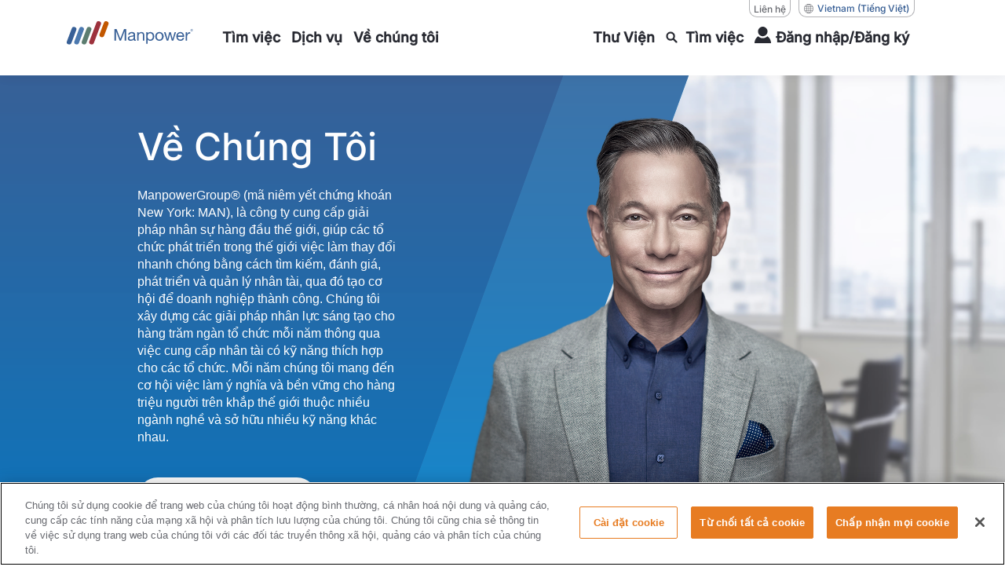

--- FILE ---
content_type: text/html; charset=utf-8
request_url: https://www.manpower.com.vn/vi/ve-chung-toi
body_size: 24649
content:
<!doctype html><html lang="vi"><head><title data-react-helmet="true">Về Chúng Tôi</title><meta data-react-helmet="true" name="description" content="ManpowerGroup Việt Nam là công ty đa quốc gia lớn nhất tại Việt Nam, cung ứng giải pháp nhân sự gồm tuyển dụng nhân sự cấp cao, khoán việc &amp; cho thuê lại lao động, dịch vụ tính lương, dịch vụ nhân sự lao động nước ngoài (giấy phép lao động)"/><meta data-react-helmet="true" property="og:locale" content="en"/><meta data-react-helmet="true" property="og:locale" content="vi"/><meta data-react-helmet="true" property="og:title" content="Về Chúng Tôi"/><meta data-react-helmet="true" property="og:image" content="https://www.manpower.com.vn/-/media/project/superlight/manpower/sl-manpower-vietnam/page-images/ogimage/manpower-vietnam-ogimage.jpg"/><meta data-react-helmet="true" property="og:image:secure_url" content="https://www.manpower.com.vn/-/media/project/superlight/manpower/sl-manpower-vietnam/page-images/ogimage/manpower-vietnam-ogimage.jpg"/><meta data-react-helmet="true" property="og:url" content="https://www.manpower.com.vn/vi/ve-chung-toi"/><meta data-react-helmet="true" property="og:description" content="ManpowerGroup Việt Nam là công ty đa quốc gia lớn nhất tại Việt Nam, cung ứng giải pháp nhân sự gồm tuyển dụng nhân sự cấp cao, khoán việc &amp; cho thuê lại lao động, dịch vụ tính lương, dịch vụ nhân sự lao động nước ngoài (giấy phép lao động)"/><meta data-react-helmet="true" property="og:image:width" content="1200"/><meta data-react-helmet="true" property="og:image:height" content="630"/><meta data-react-helmet="true" name="twitter:card" content="summary_large_image"/><meta data-react-helmet="true" name="twitter:site" content="@ManpowerUK"/><meta data-react-helmet="true" name="twitter:title" content="Về Chúng Tôi"/><meta data-react-helmet="true" name="twitter:image" content="https://www.manpower.com.vn/-/media/project/superlight/manpower/sl-manpower-vietnam/page-images/ogimage/manpower-vietnam-ogimage.jpg"/><meta data-react-helmet="true" name="twitter:description" content="ManpowerGroup Việt Nam là công ty đa quốc gia lớn nhất tại Việt Nam, cung ứng giải pháp nhân sự gồm tuyển dụng nhân sự cấp cao, khoán việc &amp; cho thuê lại lao động, dịch vụ tính lương, dịch vụ nhân sự lao động nước ngoài (giấy phép lao động)"/><link data-react-helmet="true" rel="canonical" href="https://www.manpower.com.vn/vi/ve-chung-toi"/><link data-react-helmet="true" rel="shortcut icon" href="[data-uri]"/><link data-react-helmet="true" rel="alternate" href="https://www.manpower.com.vn/en/about-us" hrefLang="en"/><link data-react-helmet="true" rel="alternate" href="https://www.manpower.com.vn/vi/ve-chung-toi" hrefLang="vi"/><style type="text/css">.richTextFont-9-2-2 {
  color: inherit;
}
.richTextFont-9-2-2 * {
  color: inherit;
}</style><meta charset="utf-8"/><meta name="viewport" content="width=device-width,initial-scale=1,shrink-to-fit=no"/><meta name="theme-color" content="#000000"/><meta name="apple-itunes-app" content="app-id=1569784517"/><script type="text/javascript" src=""></script><script src="" defer="defer"></script><script type="text/javascript" src="https://js.live.net/v7.2/OneDrive.js" defer="defer"></script><script>dataLayer=window.dataLayer||[]</script><script>!function(e,t,a,n,g){e[n]=e[n]||[],e[n].push({"gtm.start":(new Date).getTime(),event:"gtm.js"});var m=t.getElementsByTagName(a)[1],r=t.createElement(a);r.async=!0,r.src="//www.googletagmanager.com/gtm.js?id=GTM-WCRVR8P",m.parentNode.insertBefore(r,m)}(window,document,"script","dataLayer")</script><script>!function(e,t,a,n,g){e[n]=e[n]||[],e[n].push({"gtm.start":(new Date).getTime(),event:"gtm.js"});var m=t.getElementsByTagName(a)[1],r=t.createElement(a);r.async=!0,r.src="//www.googletagmanager.com/gtm.js?id=",m.parentNode.insertBefore(r,m)}(window,document,"script","dataLayer")</script><link href="/dist/SL-Manpower-Vietnam/static/css/3.73cf065b.chunk.css" rel="stylesheet"><link href="/dist/SL-Manpower-Vietnam/static/css/main.8bb382c9.chunk.css" rel="stylesheet"><link as="font" crossorigin="anonymous" href="/dist/SL-Manpower-Vietnam/static/media/inter-v20-latin_latin-ext_vietnamese-500.f1342c5b.woff2" rel="preload"></head><body><noscript><iframe src="//www.googletagmanager.com/ns.html?id=GTM-WCRVR8P" height="0" width="0" style="display:none;visibility:hidden"></iframe><iframe src="//www.googletagmanager.com/ns.html?id=" height="0" width="0" style="display:none;visibility:hidden"></iframe></noscript><div id="root"><div class="Toastify"></div><div class="hide_outline"><div class="main-container manpower"><div class="bg-blackout"></div><header class="site-header   sticky  "><div class="container-xl"><div class="row site-header-bar"><div class="col-auto"><a aria-label="Go to Home" href="/vi"><img alt="Site Logo" class="site-logo mobl-logo-header manpower" src="/-/jssmedia/project/manpowergroup/admin/logos/brand/light-bg/manpower-logo-horizontal.svg?iar=0&amp;hash=EAA5CE91606C493F92CDF84C937F71D9"/><img alt="Site Logo" width="161" height="31" class="site-logo--white manpower" src="/-/jssmedia/project/manpowergroup/admin/logos/brand/dark-bg/manpower-logo-horizontal-white.svg?h=31&amp;iar=0&amp;w=161&amp;hash=4F772B903458C3F17E0EC8350636CE96"/></a></div><div class="col"><div class="country-links"><div class="lang-nav"><div class="link_title"><a id="0" aria-label="Liên hệ, opens in a new window/tab" href="/vi/lien-he-manpower-vietnam" target="">Liên hệ</a></div><div class="language-wrapper"><button class="country" aria-label="(Manpower-Global) pop up opens"><div class="title">Vietnam</div>(Tiếng Việt)</button></div></div></div><section class="apsis-form newsletter"><div class="title">newsletter-title</div><p class="text">newsletter-subtitle</p><div class="afp-deabeaf0bc00589d890fa81d23f56bf5"></div></section><nav class="main-nav mobl" aria-label="Main Navigation"><div class="main-nav-item    " role="navigation" tabindex="-1" aria-label="main nav item"><a href="https://www.manpower.com.vn/en/for-job-seekers" class="" target="" aria-expanded="false" aria-haspopup="true" aria-label="link to main-nav sub-menu-item"><span>Tìm việc</span></a><div class="main-nav-dropdown nav-sub-menu" aria-label="Sub Navigation" aria-hidden="true"><div class="main-nav-dropdown-inside"><div class="triangle"></div><div class="main-nav-sub-menu"><div class="sub-nav-menu-item"><a href="https://www.manpower.com.vn/en/search" class="" target="" aria-label="link to main-nav sub-menu-item"><span>Xem tất cả việc làm</span></a></div><div class="sub-nav-menu-item"><a href="https://www.manpower.com.vn/en/for-job-seekers/special-recruitment-projects" class="" target="" aria-label="link to main-nav sub-menu-item"><span>Dự án tuyển dụng đặc biệt</span></a></div><div class="sub-nav-menu-item"><a href="https://www.manpower.com.vn/en/for-job-seekers/working-with-manpower" class="" target="" aria-label="link to main-nav sub-menu-item"><span>Việc làm tại Manpower Việt Nam</span></a></div></div></div></div></div><div class="main-nav-item    " role="navigation" tabindex="-1" aria-label="main nav item"><a href="https://www.manpower.com.vn/en/for-employers" class="" target="" aria-expanded="false" aria-haspopup="true" aria-label="link to main-nav sub-menu-item"><span>Dịch vụ</span></a><div class="main-nav-dropdown nav-sub-menu" aria-label="Sub Navigation" aria-hidden="true"><div class="main-nav-dropdown-inside"><div class="triangle"></div><div class="main-nav-sub-menu"><div class="sub-nav-menu-item parent-sub-nav"><a href="https://www.manpower.com.vn/en/for-employers/our-solutions/permanent-recruitment" class="" target="" aria-label="link to main-nav sub-menu-item"><span>Giải pháp nhân sự</span></a></div><div class="sub-nav-menu-item"><a href="https://www.manpower.com.vn/en/for-employers/our-solutions/contingent-workforce-management" class="" target="" aria-label="link to main-nav sub-menu-item"><span>Quản lý lao động thời vụ</span></a></div><div class="sub-nav-menu-item"><a href="https://www.manpower.com.vn/en/for-employers/our-solutions/employer-of-record-service" class="" target="" aria-label="link to main-nav sub-menu-item"><span>Quản lý nhân sự EOR</span></a></div><div class="sub-nav-menu-item"><a href="https://www.manpower.com.vn/en/for-employers/our-solutions/recruitment-process-outsourcing-rpo" class="" target="" aria-label="link to main-nav sub-menu-item"><span>Dịch vụ thuê ngoài quy trình tuyển dụng</span></a></div><div class="sub-nav-menu-item"><a href="https://www.manpower.com.vn/en/for-employers/our-solutions/hr-compliance-services" class="" target="" aria-label="link to main-nav sub-menu-item"><span>Dịch vụ tuân thủ quản lý nhân sự</span></a></div><div class="sub-nav-menu-item"><a href="https://www.manpower.com.vn/en/for-employers/our-solutions/hr-consulting-service" class="" target="" aria-label="link to main-nav sub-menu-item"><span>Tư vấn nhân sự</span></a></div><div class="sub-nav-menu-item"><a href="https://www.manpower.com.vn/en/for-employers/our-solutions/mass-recruitment-service" class="" target="" aria-label="link to main-nav sub-menu-item"><span>Tuyển dụng số lượng lớn</span></a></div><div class="sub-nav-menu-item"><a href="https://www.manpower.com.vn/en/for-employers/our-solutions/payroll-services" class="" target="" aria-label="link to main-nav sub-menu-item"><span>Dịch vụ tính lương</span></a></div><div class="sub-nav-menu-item"><a href="https://www.manpower.com.vn/en/for-employers/our-solutions/permanent-recruitment" class="" target="" aria-label="link to main-nav sub-menu-item"><span>Dịch vụ tuyển dụng, săn đầu người, tư vấn nhân sự cấp cao</span></a></div><div class="sub-nav-menu-item"><a href="https://www.manpower.com.vn/en/for-employers/our-solutions/staffing-and-outsourcing-service" class="" target="" aria-label="link to main-nav sub-menu-item"><span>Dịch vụ khoán việc và cho thuê lại lao động</span></a></div><div class="sub-nav-menu-item"><a href="https://www.manpower.com.vn/en/for-employers/our-solutions/sustainability-and-green-talent-recruitment" class="" target="" aria-label="link to main-nav sub-menu-item"><span>Tuyển dụng tài năng xanh ESG</span></a></div><div class="sub-nav-menu-item parent-sub-nav"><a class="" aria-label="link to main-nav sub-menu-item" href="/"><span class="">Lĩnh vực</span></a></div><div class="sub-nav-menu-item"><a href="https://www.manpower.com.vn/en/for-employers/industries/accounting-banking-finance" class="" target="" aria-label="link to main-nav sub-menu-item"><span>Tài chính ngân hàng</span></a></div><div class="sub-nav-menu-item"><a href="https://www.manpower.com.vn/en/for-employers/industries/fmcg" class="" target="" aria-label="link to main-nav sub-menu-item"><span>FMCG</span></a></div><div class="sub-nav-menu-item"><a href="https://www.manpower.com.vn/en/For-Employers/Industries/Engineering-Specialization" class="" aria-label="link to main-nav sub-menu-item"><span>Manpower Engineering</span></a></div><div class="sub-nav-menu-item"><a href="https://www.manpower.com.vn/en/for-employers/industries/manufacturing" class="" target="" aria-label="link to main-nav sub-menu-item"><span>Sản xuất</span></a></div><div class="sub-nav-menu-item"><a href="https://www.manpower.com.vn/en/for-employers/industries/technology" class="" target="" aria-label="link to main-nav sub-menu-item"><span>Công nghệ thông tin</span></a></div></div></div></div></div><div class="main-nav-item    " role="navigation" tabindex="-1" aria-label="main nav item"><a href="https://www.manpower.com.vn/en/about-us" class="" target="" aria-expanded="false" aria-haspopup="true" aria-label="link to main-nav sub-menu-item"><span>Về chúng tôi</span></a><div class="main-nav-dropdown nav-sub-menu" aria-label="Sub Navigation" aria-hidden="true"><div class="main-nav-dropdown-inside"><div class="triangle"></div><div class="main-nav-sub-menu"><div class="sub-nav-menu-item"><a href="https://www.manpower.com.vn/en/contact-us" class="" target="" aria-label="link to main-nav sub-menu-item"><span>Liên hệ</span></a></div><div class="sub-nav-menu-item"><a href="https://www.manpower.com.vn/en/for-employers/our-solutions/sustainability-and-green-talent-recruitment" class="" target="" aria-label="link to main-nav sub-menu-item"><span>Hành trình thay đổi thế giới</span></a></div></div></div></div></div><div class="main-nav-item  right-section  " role="navigation" tabindex="-1" aria-label="main nav item"><a class="" aria-expanded="false" aria-haspopup="true" aria-label="link to main-nav sub-menu-item" href="/vi/insights"><span class="">Thư Viện</span></a><div class="main-nav-dropdown nav-sub-menu" aria-label="Sub Navigation" aria-hidden="true"><div class="main-nav-dropdown-inside"><div class="triangle"></div><div class="main-nav-sub-menu"><div class="sub-nav-menu-item"><a class="" aria-label="link to main-nav sub-menu-item" href="/vi/insights/talent-shortage-survey/2025"><span class="">Báo cáo thiếu hụt nhân tài 2025</span></a></div><div class="sub-nav-menu-item"><a class="" aria-label="link to main-nav sub-menu-item" href="/vi/insights/meos/2026"><span class="">Khảo sát xu hướng tuyển dụng Q1/2026</span></a></div><div class="sub-nav-menu-item"><a class="" aria-label="link to main-nav sub-menu-item" href="/vi/insights/global-talent-barometer/2025"><span class="">Mức độ hài lòng của người lao động 2025</span></a></div><div class="sub-nav-menu-item"><a class="" aria-label="link to main-nav sub-menu-item" href="/vi/insights/vietnam-salary-guide/2026"><span class="">Hướng dẫn lương 2026</span></a></div><div class="sub-nav-menu-item"><a class="" aria-label="link to main-nav sub-menu-item" href="/vi/insights/global-workforce-trends-report/2025"><span class="">Xu hướng lao động toàn cầu 2025</span></a></div><div class="sub-nav-menu-item"><a class="" aria-label="link to main-nav sub-menu-item" href="/vi/insights?audience=769c3a0b9380467498b6674f865eb3ea,value=Candidate"><span class="">Cẩm nang nghề nghiệp</span></a></div><div class="sub-nav-menu-item"><a class="" aria-label="link to main-nav sub-menu-item" href="/vi/insights"><span class="">Tư vấn quản trị</span></a></div><div class="sub-nav-menu-item"><a class="" aria-label="link to main-nav sub-menu-item" href="/vi/insights"><span class="">Media Center</span></a></div><div class="sub-nav-menu-item"><a class="" aria-label="link to main-nav sub-menu-item" href="/vi/insights"><span class="">Báo cáo</span></a></div></div></div></div></div><div id="job-search-oevrlay-menu" class="main-nav-item search-mobl search--mobile  " role="presentation"><a aria-haspopup="true" aria-expanded="false" href="/vi/search"><span><div class="icon-search"></div> <span class="search__text">Tìm việc</span><span class="search__text-mobl"></span></span></a><div class="main-nav-dropdown no-search-text" id="job-header-menu" aria-hidden="true"><div class="main-nav-dropdown-inside"><div class="triangle"></div><div class="find-career-block"><div><div class="title">Khám phá cơ hội nghề nghiệp.</div><p class="large">Tìm và ứng tuyển việc làm</p><div class="form-block complex  "><input type="text" class="" name="headerSearchKey" id="jobsearchtext" placeholder="" autoComplete="autoComplete_off" aria-label="job-title-industry-skill" aria-invalid="false" aria-describedby="error_jobsearchtext"/><label for="jobsearchtext"><div class="active">job-title-industry-skill</div><div class="inactive">job-title-industry-skill</div></label></div><div class="location-search" id="sr-location-hdr_card"><div class="form-block complex "><input value="" placeholder="" class="" tabindex="0" aria-label="search-location-header" id="sr-location-hdr" name="headerSearchLoc" autoComplete="off"/><label for="sr-location-hdr" class="sr-location-hdr"><div class="active">search-location-header</div><div class="inactive">search-location-header</div></label><button class="search-icon" aria-label="Geo Location Search" type="button"></button></div></div><div class="row btns-container"><div class="col-auto"><button type="button" class="primary-button ">search</button></div><div class="col"><button class="button-text seo-blue " aria-label="" type="button">Tất cả việc làm</button></div></div></div></div><div class="footer-section"></div></div></div></div><div class="main-nav-item login login--mobile"> <a href="#" tabindex="0" aria-label="User Login" aria-expanded="false"><span><div class="user-icon"></div><div class="login__text">Đăng nhập/Đăng ký</div></span></a></div><button class="d-none">Login</button><div class="main-nav-item hamburger"><div class="hamburger-menu-toggle " role="button" aria-label="hamburger menu" tabindex="0" aria-expanded="false"><div class="line1"></div><div class="line2"></div><div class="line3"></div></div></div></nav></div></div></div><div class="main-nav-slideout "><div class="mobile--actives"></div><div class="container"><div class="mobile-nav-header"><button aria-label="close" class="close-text"><div class="close__icon"></div></button></div><ul class="navlist__mobile" role="navigation"><li class="navitem__mobile "><div class="navitem__button" aria-expanded="false" aria-label="accordion toggle Tìm việc" tabindex="0" role="button"><a href="https://www.manpower.com.vn/en/for-job-seekers" class="navitem__title" target="" aria-label="link to main-nav sub-menu-item"><span>Tìm việc</span></a></div><div class="navitem__panel"><ul class="navitem__list"><li class="navlist__item "><a href="https://www.manpower.com.vn/en/search" class="" target="" aria-label="link to main-nav sub-menu-item"><span>Xem tất cả việc làm</span></a></li><li class="navlist__item "><a href="https://www.manpower.com.vn/en/for-job-seekers/special-recruitment-projects" class="" target="" aria-label="link to main-nav sub-menu-item"><span>Dự án tuyển dụng đặc biệt</span></a></li><li class="navlist__item "><a href="https://www.manpower.com.vn/en/for-job-seekers/working-with-manpower" class="" target="" aria-label="link to main-nav sub-menu-item"><span>Việc làm tại Manpower Việt Nam</span></a></li></ul></div></li><li class="navitem__mobile "><div class="navitem__button" aria-expanded="false" aria-label="accordion toggle Dịch vụ" tabindex="0" role="button"><a href="https://www.manpower.com.vn/en/for-employers" class="navitem__title" target="" aria-label="link to main-nav sub-menu-item"><span>Dịch vụ</span></a></div><div class="navitem__panel"><ul class="navitem__list"><li class="navlist__item has-sub-nav"><a href="https://www.manpower.com.vn/en/for-employers/our-solutions/permanent-recruitment" class="" target="" aria-label="link to main-nav sub-menu-item"><span>Giải pháp nhân sự</span></a></li><div class="sub-nav-menu-item"><a href="https://www.manpower.com.vn/en/for-employers/our-solutions/contingent-workforce-management" class="" target="" aria-label="link to main-nav sub-menu-item"><span>Quản lý lao động thời vụ</span></a></div><div class="sub-nav-menu-item"><a href="https://www.manpower.com.vn/en/for-employers/our-solutions/employer-of-record-service" class="" target="" aria-label="link to main-nav sub-menu-item"><span>Quản lý nhân sự EOR</span></a></div><div class="sub-nav-menu-item"><a href="https://www.manpower.com.vn/en/for-employers/our-solutions/recruitment-process-outsourcing-rpo" class="" target="" aria-label="link to main-nav sub-menu-item"><span>Dịch vụ thuê ngoài quy trình tuyển dụng</span></a></div><div class="sub-nav-menu-item"><a href="https://www.manpower.com.vn/en/for-employers/our-solutions/hr-compliance-services" class="" target="" aria-label="link to main-nav sub-menu-item"><span>Dịch vụ tuân thủ quản lý nhân sự</span></a></div><div class="sub-nav-menu-item"><a href="https://www.manpower.com.vn/en/for-employers/our-solutions/hr-consulting-service" class="" target="" aria-label="link to main-nav sub-menu-item"><span>Tư vấn nhân sự</span></a></div><div class="sub-nav-menu-item"><a href="https://www.manpower.com.vn/en/for-employers/our-solutions/mass-recruitment-service" class="" target="" aria-label="link to main-nav sub-menu-item"><span>Tuyển dụng số lượng lớn</span></a></div><div class="sub-nav-menu-item"><a href="https://www.manpower.com.vn/en/for-employers/our-solutions/payroll-services" class="" target="" aria-label="link to main-nav sub-menu-item"><span>Dịch vụ tính lương</span></a></div><div class="sub-nav-menu-item"><a href="https://www.manpower.com.vn/en/for-employers/our-solutions/permanent-recruitment" class="" target="" aria-label="link to main-nav sub-menu-item"><span>Dịch vụ tuyển dụng, săn đầu người, tư vấn nhân sự cấp cao</span></a></div><div class="sub-nav-menu-item"><a href="https://www.manpower.com.vn/en/for-employers/our-solutions/staffing-and-outsourcing-service" class="" target="" aria-label="link to main-nav sub-menu-item"><span>Dịch vụ khoán việc và cho thuê lại lao động</span></a></div><div class="sub-nav-menu-item"><a href="https://www.manpower.com.vn/en/for-employers/our-solutions/sustainability-and-green-talent-recruitment" class="" target="" aria-label="link to main-nav sub-menu-item"><span>Tuyển dụng tài năng xanh ESG</span></a></div><li class="navlist__item has-sub-nav"><a class="" aria-label="link to main-nav sub-menu-item" href="/"><span class="">Lĩnh vực</span></a></li><div class="sub-nav-menu-item"><a href="https://www.manpower.com.vn/en/for-employers/industries/accounting-banking-finance" class="" target="" aria-label="link to main-nav sub-menu-item"><span>Tài chính ngân hàng</span></a></div><div class="sub-nav-menu-item"><a href="https://www.manpower.com.vn/en/for-employers/industries/fmcg" class="" target="" aria-label="link to main-nav sub-menu-item"><span>FMCG</span></a></div><div class="sub-nav-menu-item"><a href="https://www.manpower.com.vn/en/For-Employers/Industries/Engineering-Specialization" class="" aria-label="link to main-nav sub-menu-item"><span>Manpower Engineering</span></a></div><div class="sub-nav-menu-item"><a href="https://www.manpower.com.vn/en/for-employers/industries/manufacturing" class="" target="" aria-label="link to main-nav sub-menu-item"><span>Sản xuất</span></a></div><div class="sub-nav-menu-item"><a href="https://www.manpower.com.vn/en/for-employers/industries/technology" class="" target="" aria-label="link to main-nav sub-menu-item"><span>Công nghệ thông tin</span></a></div></ul></div></li><li class="navitem__mobile "><div class="navitem__button" aria-expanded="false" aria-label="accordion toggle Về chúng tôi" tabindex="0" role="button"><a href="https://www.manpower.com.vn/en/about-us" class="navitem__title" target="" aria-label="link to main-nav sub-menu-item"><span>Về chúng tôi</span></a></div><div class="navitem__panel"><ul class="navitem__list"><li class="navlist__item "><a href="https://www.manpower.com.vn/en/contact-us" class="" target="" aria-label="link to main-nav sub-menu-item"><span>Liên hệ</span></a></li><li class="navlist__item "><a href="https://www.manpower.com.vn/en/for-employers/our-solutions/sustainability-and-green-talent-recruitment" class="" target="" aria-label="link to main-nav sub-menu-item"><span>Hành trình thay đổi thế giới</span></a></li></ul></div></li><li class="navitem__mobile "><div class="navitem__button" aria-expanded="false" aria-label="accordion toggle Thư Viện" tabindex="0" role="button"><a class="navitem__title" aria-label="link to main-nav sub-menu-item" href="/vi/insights"><span class="">Thư Viện</span></a></div><div class="navitem__panel"><ul class="navitem__list"><li class="navlist__item "><a class="" aria-label="link to main-nav sub-menu-item" href="/vi/insights/talent-shortage-survey/2025"><span class="">Báo cáo thiếu hụt nhân tài 2025</span></a></li><li class="navlist__item "><a class="" aria-label="link to main-nav sub-menu-item" href="/vi/insights/meos/2026"><span class="">Khảo sát xu hướng tuyển dụng Q1/2026</span></a></li><li class="navlist__item "><a class="" aria-label="link to main-nav sub-menu-item" href="/vi/insights/global-talent-barometer/2025"><span class="">Mức độ hài lòng của người lao động 2025</span></a></li><li class="navlist__item "><a class="" aria-label="link to main-nav sub-menu-item" href="/vi/insights/vietnam-salary-guide/2026"><span class="">Hướng dẫn lương 2026</span></a></li><li class="navlist__item "><a class="" aria-label="link to main-nav sub-menu-item" href="/vi/insights/global-workforce-trends-report/2025"><span class="">Xu hướng lao động toàn cầu 2025</span></a></li><li class="navlist__item "><a class="" aria-label="link to main-nav sub-menu-item" href="/vi/insights?audience=769c3a0b9380467498b6674f865eb3ea,value=Candidate"><span class="">Cẩm nang nghề nghiệp</span></a></li><li class="navlist__item "><a class="" aria-label="link to main-nav sub-menu-item" href="/vi/insights"><span class="">Tư vấn quản trị</span></a></li><li class="navlist__item "><a class="" aria-label="link to main-nav sub-menu-item" href="/vi/insights"><span class="">Media Center</span></a></li><li class="navlist__item "><a class="" aria-label="link to main-nav sub-menu-item" href="/vi/insights"><span class="">Báo cáo</span></a></li></ul></div></li><li class="navlink__mobile country"><div class="country-links"><div class="lang-nav"><div class="link_title"><a id="0" aria-label="Liên hệ, opens in a new window/tab" href="/vi/lien-he-manpower-vietnam" target="">Liên hệ</a></div><div class="language-wrapper"><button class="country" aria-label="(Manpower-Global) pop up opens"><div class="title">Vietnam</div>(Tiếng Việt)</button></div></div></div></li></ul></div></div></header><div id="main" class="contents" role="main"><section class="splashbanner animate--in employers hasImage"><div class="gradient__overlay"></div><div class="rectangle"></div><div class="rectangle2"></div><img class="bknd__image" src="/-/media/project/manpowergroup/manpower/a-manpower-global/page-banners/standard-banner/background/man-pagebanner-std-background-conference-room-2.png?h=688&amp;iar=0&amp;w=1054&amp;hash=3BECC75DCD182D7E18550E067CDD5BCC" height="688" width="1054" alt=""/><div class="content__wrap container"><div class="content"><h1 class="headline">Về Chúng Tôi</h1><p class="text reversed">ManpowerGroup® (mã niêm yết chứng khoán New York: MAN), là công ty cung cấp giải pháp nhân sự hàng đầu thế giới, giúp các tổ chức phát triển trong thế giới việc làm thay đổi nhanh chóng bằng cách tìm kiếm, đánh giá, phát triển và quản lý nhân tài, qua đó tạo cơ hội để doanh nghiệp thành công. Chúng tôi xây dựng các giải pháp nhân lực sáng tạo cho hàng trăm ngàn tổ chức mỗi năm thông qua việc cung cấp nhân tài có kỹ năng thích hợp cho các tổ chức. Mỗi năm chúng tôi mang đến cơ hội việc làm ý nghĩa và bền vững cho hàng triệu người trên khắp thế giới thuộc nhiều ngành nghề và sở hữu nhiều kỹ năng khác nhau.</p><a class="primary-button white-bg" aria-label="" target="" href="/vi/policies/manpower-vietnam-company-limited">Thông tin công ty</a></div><div class="person__imagewrap"><img alt="" width="1000" height="1300" class="person__image" src="/-/jssmedia/project/manpowergroup/manpower/a-manpower-global/page-banners/employers-banner/foreground/man-alexandre-rgb-1000x1300.png?h=1300&amp;iar=0&amp;w=1000&amp;hash=054B0932B5319A7121E484CC19627E97"/></div></div></section><div class="calloutbar-section overview manpower" style="background:#FFFFFF"><div class="calloutbar-body container"><div class="row"><div class="col-md-10 offset-md-1"><h2 class="title " id="">Xây Dựng Sự Nghiệp, Phát Triển Doanh Nghiệp</h2><p class="reversed large">Tại Manpower Việt Nam, chúng tôi là cầu nối giữa cơ hội và tăng trưởng. Với niềm tin vững chắc, chúng tôi kết nối người tìm việc với công việc mơ ước và giúp doanh nghiệp tìm ra những nhân tài xuất sắc nhất. Được truyền cảm hứng từ tầm nhìn của ManpowerGroup, chúng tôi không ngừng đổi mới để mọi cá nhân và tổ chức đều phát triển mạnh mẽ trong thế giới việc làm không ngừng thay đổi ngày nay.</p></div></div></div></div><section class="card-block subpage gradient_blue square" style="background:#FFFFFF"><div class="container"><div class="row"><div class="col-lg-6 row-div subblock"><div class="card article-simple square"><div class="subpage-image"><img alt="" width="600" height="300" src="/-/jssmedia/project/manpowergroup/manpower/a-manpower-global/card-blocks/sub-page-card-block/all-sub-page-600x300-office-man-thinker.jpg?h=300&amp;iar=0&amp;w=600&amp;hash=6A499A74A0A89C6A4FDB98664DF3AB9D"/></div><div class="card-body subpage-subcard"><div><h2 class="title">Tìm việc làm phù hợp?</h2><p class="large">Dù bạn đang tìm việc làm tạm thời hay vị trí lâu dài, Manpower Việt Nam mang đến hàng nghìn cơ hội việc làm đa dạng để phù hợp với nhu cầu và định hướng nghề nghiệp của bạn. Chương trình đào tạo kỹ năng của chúng tôi giúp bạn nâng cao chuyên môn, cải thiện kỹ năng mềm và tự tin hơn khi phỏng vấn. Manpower đồng hành cùng bạn từ bước nộp hồ sơ, tham gia phỏng vấn, cho đến khi nhận được công việc mơ ước.</p></div><div class="subpage-button"><a class="primary-button " aria-label="[object Object] [object Object]" href="/vi/search">Tìm việc ngay</a></div></div></div></div><div class="col-lg-6 row-div subblock"><div class="card article-simple square"><div class="subpage-image"><img alt="" width="600" height="300" src="/-/jssmedia/project/manpowergroup/manpower/a-manpower-global/card-blocks/sub-page-card-block/all-sub-page-600x300-two-businessmen-meeting.jpg?h=300&amp;iar=0&amp;w=600&amp;hash=3C05D6FEC3934230E0D17F2A6316FEA0"/></div><div class="card-body subpage-subcard"><div><h2 class="title">Tối ưu nguồn nhân lực cho doanh nghiệp</h2><p class="large">Manpower Việt Nam cung cấp giải pháp tuyển dụng nhân sự giúp đảm bảo “đúng người – đúng việc”, từ đó nâng cao năng suất, thúc đẩy tăng trưởng và đạt được mục tiêu kinh doanh. Với hơn 10 ngành nghề chuyên môn, chúng tôi thiết kế chiến lược tuyển dụng phù hợp cho từng doanh nghiệp, kết nối với đội ngũ ứng viên chất lượng cao, giàu kỹ năng và phù hợp văn hoá tổ chức.</p></div><div class="subpage-button"><a class="primary-button " aria-label="[object Object] [object Object]" href="/vi/nha-tuyen-dung">Tìm giải pháp nhân sự</a></div></div></div></div></div></div></section><section class="calloutbar calloutbar--wide dark-grey"><div class="row"><div class="col-lg-6"><div class="calloutbar__image"><img class="image" src="/-/media/project/superlight/manpower/sl-manpower-vietnam/page-images/homepage/contact-us-cta-image.jpeg?h=800&amp;iar=0&amp;w=799&amp;hash=D0718D0F8435D8954B57FB4426FD0092" srcSet=" /-/media/project/superlight/manpower/sl-manpower-vietnam/page-images/homepage/contact-us-cta-image.jpeg?h=800&amp;iar=0&amp;w=799&amp;hash=D0718D0F8435D8954B57FB4426FD0092 1920w, /-/media/project/superlight/manpower/sl-manpower-vietnam/page-images/homepage/contact-us-cta-image.jpeg?h=800&amp;iar=0&amp;w=799&amp;hash=D0718D0F8435D8954B57FB4426FD0092 720w  " width="617" height="382" sizes="(max-width: 991px) 50vw, 100vw" alt=""/></div></div><div class="col-lg-6"><div class="calloutbar__content"><h2 class="calloutbar__title calloutbar__title--reversed">Hoạt động của Manpower tại Việt Nam</h2><p class="calloutbar__text calloutbar__text--reversed">ManpowerGroup là tập đoàn cung ứng nhân lực toàn cầu lớn nhất tại Việt Nam, hoạt động từ năm 2008. Chúng tôi là doanh nghiệp 100% vốn nước ngoài đầu tiên được Bộ Lao động – Thương binh và Xã hội (MOLISA) cấp phép cung cấp dịch vụ tuyển dụng, cho thuê và thuê ngoài nhân sự.  Manpower Việt Nam là thành viên của ManpowerGroup – chuyên gia hàng đầu thế giới về giải pháp nhân lực. Mỗi ngày, hàng nghìn người tìm được việc làm thông qua Manpower; và hàng trăm doanh nghiệp phát triển nhờ đội ngũ nhân sự mà chúng tôi tuyển chọn.  Tại thị trường Việt Nam, Manpower giữ vị trí nhà cung cấp hàng đầu về dịch vụ tuyển dụng nhân sự cố định và tạm thời, mang đến giải pháp nhân lực linh hoạt giúp doanh nghiệp nâng cao tính thích ứng và khả năng cạnh tranh.  Với kiến thức chuyên sâu về xu hướng nhân lực và nguồn ứng viên chất lượng cao, chúng tôi nhanh chóng kết nối đúng người – đúng việc, giúp doanh nghiệp đạt kết quả tuyển dụng vượt trội.</p><a class="primary-button orange-bg" aria-label="" href="/vi/ve-chung-toi/hoat-dong-cua-chung-toi">Ban Lãnh Đạo</a></div></div></div></section><div class="calloutbar-section withlogo manpower" style="background:linear-gradient(to bottom, #386097,  #1C3E6B)"><div class="calloutbar-x" style="background-image:url(), url(/-/jssmedia/project/manpowergroup/manpower/a-manpower-global/callout-bars/standard-callout-bar/callout-bar-logo-2.svg?iar=0&amp;hash=E39EC0284296890C4A29EEA0A31EC1B8)"></div><div class="calloutbar-x mobile" style="background-image:url(/-/jssmedia/project/manpowergroup/manpower/a-manpower-global/callout-bars/standard-callout-bar/callout-bar-logo-2.svg?iar=0&amp;hash=E39EC0284296890C4A29EEA0A31EC1B8)"></div><div class="calloutbar-body container"><div class="row"><div class="col-md-10 offset-md-1"><h2 class="title reversed" id="">Tìm kiếm nhân tài phù hợp?</h2><p class="reversed large">Với Manpower Việt Nam, quá trình xác định ứng viên lý tưởng trở nên nhanh chóng và hiệu quả. Dựa trên kinh nghiệm tuyển dụng lâu năm, chúng tôi thấu hiểu những yêu cầu đặc thù của từng doanh nghiệp. Dù bạn là công ty địa phương hay tập đoàn quy mô toàn quốc, Manpower luôn sẵn sàng hỗ trợ tối ưu hóa thành công tuyển dụng của bạn.</p><a class="primary-button white-bg" aria-label="" href="/vi/lien-he-manpower-vietnam">Yêu cầu nhân sự ngay</a></div></div></div></div><footer class="site-footer manpower"><div class="container"><div class="row"><div class="col-lg-8"><div class="row footer-nav"><div class="col-lg-3 col-sm-12"><section class="footer-nav-block"><div class="title" role="link" tabindex="0">Tìm việc</div><nav role="list"><div role="listitem"><a href="https://www.manpower.com.vn/en/search" class="" target="" aria-label="link to main-nav sub-menu-item">Xem tất cả việc làm</a></div><div role="listitem"><a href="https://www.manpower.com.vn/en/for-job-seekers/special-recruitment-projects" class="" target="" aria-label="link to main-nav sub-menu-item">Dự án tuyển dụng đặc biệt</a></div><div role="listitem"><a href="https://www.manpower.com.vn/en/for-job-seekers/working-with-manpower" class="" target="" aria-label="link to main-nav sub-menu-item">Việc làm tại Manpower Việt Nam</a></div></nav></section><section class="footer-nav-block"><div class="title" role="link" tabindex="0">Dịch vụ</div><nav role="list"><div role="listitem"><a href="https://www.manpower.com.vn/en/for-employers/our-solutions/permanent-recruitment" class="sub-title" target="" aria-label="link to main-nav sub-menu-item">Giải pháp nhân sự</a></div><div role="listitem"><a href="https://www.manpower.com.vn/en/for-employers/our-solutions/contingent-workforce-management" class="" target="" aria-label="link to main-nav sub-menu-item">Quản lý lao động thời vụ</a></div><div role="listitem"><a href="https://www.manpower.com.vn/en/for-employers/our-solutions/employer-of-record-service" class="" target="" aria-label="link to main-nav sub-menu-item">Quản lý nhân sự EOR</a></div><div role="listitem"><a href="https://www.manpower.com.vn/en/for-employers/our-solutions/recruitment-process-outsourcing-rpo" class="" target="" aria-label="link to main-nav sub-menu-item">Dịch vụ thuê ngoài quy trình tuyển dụng</a></div><div role="listitem"><a href="https://www.manpower.com.vn/en/for-employers/our-solutions/hr-compliance-services" class="" target="" aria-label="link to main-nav sub-menu-item">Dịch vụ tuân thủ quản lý nhân sự</a></div><div role="listitem"><a href="https://www.manpower.com.vn/en/for-employers/our-solutions/hr-consulting-service" class="" target="" aria-label="link to main-nav sub-menu-item">Tư vấn nhân sự</a></div><div role="listitem"><a href="https://www.manpower.com.vn/en/for-employers/our-solutions/mass-recruitment-service" class="" target="" aria-label="link to main-nav sub-menu-item">Tuyển dụng số lượng lớn</a></div><div role="listitem"><a href="https://www.manpower.com.vn/en/for-employers/our-solutions/payroll-services" class="" target="" aria-label="link to main-nav sub-menu-item">Dịch vụ tính lương</a></div><div role="listitem"><a href="https://www.manpower.com.vn/en/for-employers/our-solutions/permanent-recruitment" class="" target="" aria-label="link to main-nav sub-menu-item">Dịch vụ tuyển dụng, săn đầu người, tư vấn nhân sự cấp cao</a></div><div role="listitem"><a href="https://www.manpower.com.vn/en/for-employers/our-solutions/staffing-and-outsourcing-service" class="" target="" aria-label="link to main-nav sub-menu-item">Dịch vụ khoán việc và cho thuê lại lao động</a></div><div role="listitem"><a href="https://www.manpower.com.vn/en/for-employers/our-solutions/sustainability-and-green-talent-recruitment" class="last-link" target="" aria-label="link to main-nav sub-menu-item">Tuyển dụng tài năng xanh ESG</a></div><div role="listitem"><a class="sub-title" aria-label="link to main-nav sub-menu-item" href="/">Lĩnh vực</a></div><div role="listitem"><a href="https://www.manpower.com.vn/en/for-employers/industries/accounting-banking-finance" class="" target="" aria-label="link to main-nav sub-menu-item">Tài chính ngân hàng</a></div><div role="listitem"><a href="https://www.manpower.com.vn/en/for-employers/industries/fmcg" class="" target="" aria-label="link to main-nav sub-menu-item">FMCG</a></div><div role="listitem"><a href="https://www.manpower.com.vn/en/For-Employers/Industries/Engineering-Specialization" class="" aria-label="link to main-nav sub-menu-item">Manpower Engineering</a></div><div role="listitem"><a href="https://www.manpower.com.vn/en/for-employers/industries/manufacturing" class="" target="" aria-label="link to main-nav sub-menu-item">Sản xuất</a></div><div role="listitem"><a href="https://www.manpower.com.vn/en/for-employers/industries/technology" class="last-link" target="" aria-label="link to main-nav sub-menu-item">Công nghệ thông tin</a></div></nav></section><section class="footer-nav-block"><div class="title" role="link" tabindex="0">Về chúng tôi</div><nav role="list"><div role="listitem"><a href="https://www.manpower.com.vn/en/contact-us" class="" target="" aria-label="link to main-nav sub-menu-item">Liên hệ</a></div><div role="listitem"><a href="https://www.manpower.com.vn/en/for-employers/our-solutions/sustainability-and-green-talent-recruitment" class="" target="" aria-label="link to main-nav sub-menu-item">Hành trình thay đổi thế giới</a></div></nav></section></div><div class="col-lg-3 col-sm-12"></div><div class="col-lg-3 col-sm-12"><section class="footer-nav-block"><div class="title" role="link" tabindex="0">Thư Viện</div><nav role="list"><div role="listitem"><a class="" aria-label="link to main-nav sub-menu-item" href="/vi/insights/talent-shortage-survey/2025">Báo cáo thiếu hụt nhân tài 2025</a></div><div role="listitem"><a class="" aria-label="link to main-nav sub-menu-item" href="/vi/insights/meos/2026">Khảo sát xu hướng tuyển dụng Q1/2026</a></div><div role="listitem"><a class="" aria-label="link to main-nav sub-menu-item" href="/vi/insights/global-talent-barometer/2025">Mức độ hài lòng của người lao động 2025</a></div><div role="listitem"><a class="" aria-label="link to main-nav sub-menu-item" href="/vi/insights/vietnam-salary-guide/2026">Hướng dẫn lương 2026</a></div><div role="listitem"><a class="" aria-label="link to main-nav sub-menu-item" href="/vi/insights/global-workforce-trends-report/2025">Xu hướng lao động toàn cầu 2025</a></div><div role="listitem"><a class="" aria-label="link to main-nav sub-menu-item" href="/vi/insights?audience=769c3a0b9380467498b6674f865eb3ea,value=Candidate">Cẩm nang nghề nghiệp</a></div><div role="listitem"><a class="" aria-label="link to main-nav sub-menu-item" href="/vi/insights">Tư vấn quản trị</a></div><div role="listitem"><a class="" aria-label="link to main-nav sub-menu-item" href="/vi/insights">Media Center</a></div><div role="listitem"><a class="" aria-label="link to main-nav sub-menu-item" href="/vi/insights">Báo cáo</a></div></nav></section></div></div></div><div class="col-lg-4"><div class="footer-rightside"><div class="container newsletter-footer manpower" id="form_newsletter-footer"><div class="row justify-content-center"><div class="hubspotForm "><div class="hubspotForm-content vn"><h2 class="hubspotformTitle">NewsLetter</h2><div class="hubspot-render"><div><div id="reactHubspotForm15" style="display:none"></div><div class="d-flex justify-content-center">loading</div></div></div></div></div></div></div></div></div></div></div><div class="sub-footer-disclaimer "><div class="sub-footer-disclaimer-inner col-10 apps-btn"><div class="rich-text-block bgColor-9-2-1"><div class="container"><div class="row"><div class="col-lg-10 offset-lg-1"><div class="content richTextFont-9-2-2"><p>© 2026 ManpowerGroup All Rights Reserved.</p></div></div></div></div></div><div class="row footer-social"><div class="col"><div class="title">follow-us</div><div class="social-icons" aria-labelledby="social-icons" aria-expanded="true" role="link"><div class="social-bar"><div class="social-icons" aria-label="social-icons" aria-labelledby="social-icons" aria-expanded="true" role="link" title="social-icons" aria-hidden="false"><a href="https://www.linkedin.com/company/manpowergroupvietnam/" class="social-icon" target="_blank" rel="noopener noreferrer" title="LinkedIn" aria-labelledby="LinkedIn-Open in a new window/tab" aria-label="LinkedIn-Open in a new window/tab" aria-hidden="false"><img alt="LinkedIn" aria-label="LinkedIn" aria-labelledby="LinkedIn" title="LinkedIn" src="/-/jssmedia/project/superlight/global/social-media-icons/linkedin-white.svg?iar=0&amp;hash=16A4F72CB75A01666178BF172EE4E7C7"/></a><a href="https://www.facebook.com/ManpowerVietnamVN/" class="social-icon" target="_blank" rel="noopener noreferrer" title="Facebook" aria-labelledby="Facebook-Open in a new window/tab" aria-label="Facebook-Open in a new window/tab" aria-hidden="false"><img alt="Facebook" aria-label="Facebook" aria-labelledby="Facebook" title="Facebook" src="/-/jssmedia/project/superlight/global/social-media-icons/facebook-white.svg?iar=0&amp;hash=6E3529B0BD1E003FC64983795C777EDB"/></a><a href="https://www.instagram.com/manpowergroup_vietnam/" class="social-icon" target="_blank" rel="noopener noreferrer" title="Instagram" aria-labelledby="Instagram-Open in a new window/tab" aria-label="Instagram-Open in a new window/tab" aria-hidden="false"><img alt="Instagram" aria-label="Instagram" aria-labelledby="Instagram" title="Instagram" src="/-/jssmedia/project/superlight/global/social-media-icons/instagram-white.svg?iar=0&amp;hash=E08BD6E52685A068452317E6DC744795"/></a></div></div></div></div></div><div class="country-links"><div class="lang-nav"><div class="link_title"><a id="0" aria-label="Liên hệ, opens in a new window/tab" href="/vi/lien-he-manpower-vietnam" target="">Liên hệ</a></div><div class="language-wrapper"><button class="country" aria-label="(Manpower-Global) pop up opens"><div class="title">Vietnam</div>(Tiếng Việt)</button></div></div></div></div></div><div class="sub-footer-apps "><div class="row applinks col-10"><div class="col-xl-4 col-lg-4 col-sm-12"></div><div class="col-xl-4 col-lg-5 col-sm-12 d-flex align-items-center justify-content-center apps-tablet"></div><div class="col-xl-4 col-lg-3 col-sm-12 d-flex align-items-center justify-content-end trust-seal"><a href="https://privacy.truste.com/privacy-seal/validation?rid=e835f694-01d1-4f5a-8afc-92a721acff1d" target="_blank" rel="noopener noreferrer" class=""><img class="apps-image" src="https://privacy-policy.truste.com/privacy-seal/seal?rid=e835f694-01d1-4f5a-8afc-92a721acff1d" alt="Trust"/></a></div></div></div></footer></div></div></div><button class="d-none">logout</button><button id="ot-sdk-btn" class="ot-sdk-show-settings cookie-btn-style" style="display:none"></button></div><script type="application/json" id="__JSS_STATE__">{"sitecore":{"context":{"pageEditing":false,"site":{"name":"SL-Manpower-Vietnam"},"pageState":"normal","language":"vi","itemPath":"\u002Fve-chung-toi","languageISO":"vi","app":"SL-Manpower-Vietnam","MetaData":{"gtmKey":"GTM-WCRVR8P","oneTrust":"fa31cf93-95c5-497a-b663-1a9008246e19","usercentricsKey":"","smartDataProtection":false},"enableNodeCache":false,"cacheDuration":0,"Country":{"name":"Vietnam","code":"VN","jobSearchURL":"\u002Fvi\u002Fsearch","expiredJobSearchURL":"\u002Fvi\u002Fstart-a-new-job-search","geoChannel":"Mpo-VN","googleAPIKey":"AIzaSyCdr-gVvdZGN21KYo4Mr0lP-bDtHsgbbgM","brandName":"Manpower","brandTheme":"","regExPattern":"^[^\u003C\u003E()@\\\\\\'=]+$","expiredJobRegExPattern":"","jobItemId":null,"dateFormat":"DD\u002FMM\u002FYYYY","revenuePerApplication":"1000","requireConsentPopUp":false,"redirectOnDeletion":false,"nieAlreadyUsedPage":""},"LoginType":"ADB2C","pageViewable":true,"ADB2C":{"adB2CHostName":"https:\u002F\u002Fmanpowergrouptalent.b2clogin.com","tenantName":"manpowergrouptalent.onmicrosoft.com","clientId":"dd623247-1667-4e5a-9a41-4c48e49c82a8","tenantId":"f7c962bf-7155-4ad1-8513-3f012133161d","issuerVersion":"v2.0","signUpSignInPolicy":"b2c_1a_signup_signin_mfa_vn_mpo","passwordResetPolicy":"b2c_1a_passwordreset_vn_mpo","passwordUpdatePolicy":"b2c_1a_profile_edit_password_change_vn_mpo","profileInformationUpdatepolicy":"b2c_1a_profileedit_vn_mpo","phoneNumberUpdatePolicy":"b2c_1a_edit_mfa_vn_mpo","country":"VN","authFailedRedirect":"\u002Fvi\u002Funauthorized","countryToken":"W-VN-MPO","isMultiCountryAllowed":true}},"route":{"name":"About Us","displayName":"Ve Chung Toi","fields":{"Page Design":{"id":"28a2d159-2b10-40b8-9f34-3c48e086c3da","url":"\u002Fvi\u002Fpresentation\u002Fpage-designs\u002Fsitepagedesign","name":"SitePageDesign","displayName":"SitePageDesign","fields":{"PartialDesigns":{"value":"{9251F8F0-4D2E-4EDE-A03E-D244794CE2C5}|{E25C0FC1-826E-41AF-AC77-EBAE343C27E5}"}}},"ExcludeFromSiteSearch":{"value":false},"IsNavigationTransparent":{"value":false},"expiredPageTitle":{"value":""},"breadcrumbPageTitle":{"value":""},"keywords":{"value":""},"pageDescription":{"value":"ManpowerGroup Việt Nam là công ty đa quốc gia lớn nhất tại Việt Nam, cung ứng giải pháp nhân sự gồm tuyển dụng nhân sự cấp cao, khoán việc & cho thuê lại lao động, dịch vụ tính lương, dịch vụ nhân sự lao động nước ngoài (giấy phép lao động)"},"ogImage":{"value":{"src":"\u002F-\u002Fmedia\u002Fproject\u002Fsuperlight\u002Fmanpower\u002Fsl-manpower-vietnam\u002Fpage-images\u002Fogimage\u002Fmanpower-vietnam-ogimage.jpg?h=630&iar=0&w=1200&hash=D520E01151D48D30C5BE0D79FDD6EF0C","alt":"Manpower Vietnam ogImage","width":"1200","height":"630"}},"pageTitle":{"value":"Về Chúng Tôi"},"pageType":{"value":""},"isCacheable":{"value":false},"canonicalUrl":{"value":{"href":""}},"relativeAlternateURLs":{"value":""},"noIndex":{"value":false},"noFollow":{"value":false},"ChangeFrequency":{"id":"d23b4654-53a5-4589-8b1b-5665a763d144","url":"https:\u002F\u002Fprodcd.manpower.com.vn\u002Fvi\u002Fsitecore\u002Fsystem\u002Fsettings\u002Ffoundation\u002Fexperience-accelerator\u002Fsitemetadata\u002Fenums\u002Fsitemapchangefrequency\u002Fdaily","name":"daily","displayName":"daily","fields":{"Value":{"value":"Daily"}}},"Priority":{"id":"19f3e919-4991-495f-9207-e1dadfd06f54","url":"https:\u002F\u002Fprodcd.manpower.com.vn\u002Fvi\u002Fsitecore\u002Fsystem\u002Fsettings\u002Ffoundation\u002Fexperience-accelerator\u002Fsitemetadata\u002Fenums\u002Fsitemappriority\u002F05","name":"05","displayName":"05","fields":{"Value":{"value":"0.5"}}}},"databaseName":"web","deviceId":"fe5d7fdf-89c0-4d99-9aa3-b5fbd009c9f3","itemId":"0b9620f0-c2c7-487f-9667-39b1c281c432","itemLanguage":"vi","itemVersion":7,"layoutId":"c4cff3d1-6c11-4525-9f2b-9b7dc4b550f4","templateId":"7ad6760c-06e4-465f-943f-facf93dd3a54","templateName":"App Route","placeholders":{"jss-main":[{"uid":"0fd01be2-1c45-486c-9391-73a0b6c84a9d","componentName":"EmployersSplashBanner","dataSource":"\u002Fsitecore\u002Fcontent\u002FSuperlight\u002FManpower\u002FSL-Manpower-Vietnam\u002FHome\u002FAbout Us\u002FData\u002FSplash Banner","params":{},"fields":{"ctaUrl":{"value":{"text":"","anchor":"","linktype":"internal","class":"","title":"","target":"","querystring":"","id":"{63D979C0-6A4B-45E2-8356-D3B4714880CD}","href":"\u002Fvi\u002Fpolicies\u002Fmanpower-vietnam-company-limited"}},"title":{"value":"Về Chúng Tôi"},"foregroundImage":{"value":{"src":"\u002F-\u002Fmedia\u002Fproject\u002Fmanpowergroup\u002Fmanpower\u002Fa-manpower-global\u002Fpage-banners\u002Femployers-banner\u002Fforeground\u002Fman-alexandre-rgb-1000x1300.png?h=1300&iar=0&w=1000&hash=054B0932B5319A7121E484CC19627E97","alt":"","width":"1000","height":"1300"}},"backgroundImage":{"value":{"src":"\u002F-\u002Fmedia\u002Fproject\u002Fmanpowergroup\u002Fmanpower\u002Fa-manpower-global\u002Fpage-banners\u002Fstandard-banner\u002Fbackground\u002Fman-pagebanner-std-background-conference-room-2.png?h=688&iar=0&w=1054&hash=3BECC75DCD182D7E18550E067CDD5BCC","alt":"","width":"1054","height":"688"}},"ctaText":{"value":"Thông tin công ty"},"text":{"value":"ManpowerGroup® (mã niêm yết chứng khoán New York: MAN), là công ty cung cấp giải pháp nhân sự hàng đầu thế giới, giúp các tổ chức phát triển trong thế giới việc làm thay đổi nhanh chóng bằng cách tìm kiếm, đánh giá, phát triển và quản lý nhân tài, qua đó tạo cơ hội để doanh nghiệp thành công. Chúng tôi xây dựng các giải pháp nhân lực sáng tạo cho hàng trăm ngàn tổ chức mỗi năm thông qua việc cung cấp nhân tài có kỹ năng thích hợp cho các tổ chức. Mỗi năm chúng tôi mang đến cơ hội việc làm ý nghĩa và bền vững cho hàng triệu người trên khắp thế giới thuộc nhiều ngành nghề và sở hữu nhiều kỹ năng khác nhau."}}},{"uid":"7a2e1879-a7da-4f86-8728-358b298696ad","componentName":"CalloutBar","dataSource":"\u002Fsitecore\u002Fcontent\u002FSuperlight\u002FManpower\u002FSL-Manpower-Vietnam\u002FHome\u002FAbout Us\u002FData\u002FCallout Bar Overview","params":{},"fields":{"mode":{"value":"overview"},"ctaUrl":{"value":{"href":""}},"navTitle":{"value":""},"text":{"value":"Tại Manpower Việt Nam, chúng tôi là cầu nối giữa cơ hội và tăng trưởng. Với niềm tin vững chắc, chúng tôi kết nối người tìm việc với công việc mơ ước và giúp doanh nghiệp tìm ra những nhân tài xuất sắc nhất. Được truyền cảm hứng từ tầm nhìn của ManpowerGroup, chúng tôi không ngừng đổi mới để mọi cá nhân và tổ chức đều phát triển mạnh mẽ trong thế giới việc làm không ngừng thay đổi ngày nay."},"icon":{"value":{}},"color":{"value":""},"ctaText":{"value":""},"backgroundImage":{"value":{}},"title":{"value":"Xây Dựng Sự Nghiệp, Phát Triển Doanh Nghiệp"},"componentId":{"value":""},"componentBackgroundColor":[{"id":"a87832be-f50d-4a49-b391-17b169a57230","url":"https:\u002F\u002Fmc-e974fdd9-7733-44c5-98d6-405100-global.azurewebsites.net\u002Fvi\u002Fdata\u002Fmodes\u002Fmanpower-colors\u002Fwhite","name":"White","displayName":"White","fields":{"fontColor":{"value":"#212529"},"class":{"value":""},"colorCode":{"value":"#FFFFFF"}}}]}},{"uid":"1cd88f10-3357-4a21-9664-3893d56cf914","componentName":"SubpageCardBlock","dataSource":"\u002Fsitecore\u002Fcontent\u002FSuperlight\u002FManpower\u002FSL-Manpower-Vietnam\u002FHome\u002FAbout Us\u002FData\u002FSubpage Card Block","params":{},"fields":{"componentId":{"value":""},"componentBackgroundColor":[{"id":"a87832be-f50d-4a49-b391-17b169a57230","url":"https:\u002F\u002Fmc-e974fdd9-7733-44c5-98d6-405100-global.azurewebsites.net\u002Fvi\u002Fdata\u002Fmodes\u002Fmanpower-colors\u002Fwhite","name":"White","displayName":"White","fields":{"fontColor":{"value":"#212529"},"class":{"value":""},"colorCode":{"value":"#FFFFFF"}}}],"items":[{"id":"656e4dc4-015e-4075-9551-10a3239478cf","url":"\u002Fve-chung-toi\u002Fdata\u002Fsubpage-card-block\u002Fproject-staffing","name":"Project Staffing","displayName":"Project Staffing","fields":{"text":{"value":"Dù bạn đang tìm việc làm tạm thời hay vị trí lâu dài, Manpower Việt Nam mang đến hàng nghìn cơ hội việc làm đa dạng để phù hợp với nhu cầu và định hướng nghề nghiệp của bạn. Chương trình đào tạo kỹ năng của chúng tôi giúp bạn nâng cao chuyên môn, cải thiện kỹ năng mềm và tự tin hơn khi phỏng vấn. Manpower đồng hành cùng bạn từ bước nộp hồ sơ, tham gia phỏng vấn, cho đến khi nhận được công việc mơ ước."},"ctaText":{"value":"Tìm việc ngay"},"ctaUrl":{"value":{"text":"","anchor":"","linktype":"internal","class":"","title":"","target":"","querystring":"","id":"{D326A5E7-7ACD-4604-B7A0-E8E4204F5EF7}","href":"\u002Fvi\u002Fsearch"}},"title":{"value":"Tìm việc làm phù hợp?"},"image":{"value":{"src":"\u002F-\u002Fmedia\u002Fproject\u002Fmanpowergroup\u002Fmanpower\u002Fa-manpower-global\u002Fcard-blocks\u002Fsub-page-card-block\u002Fall-sub-page-600x300-office-man-thinker.jpg?h=300&iar=0&w=600&hash=6A499A74A0A89C6A4FDB98664DF3AB9D","alt":"","width":"600","height":"300"}}}},{"id":"4a2895fd-f239-400d-ab20-3a1f291ad099","url":"\u002Fve-chung-toi\u002Fdata\u002Fsubpage-card-block\u002Fonsite-management","name":"Onsite Management","displayName":"Onsite Management","fields":{"text":{"value":"Manpower Việt Nam cung cấp giải pháp tuyển dụng nhân sự giúp đảm bảo “đúng người – đúng việc”, từ đó nâng cao năng suất, thúc đẩy tăng trưởng và đạt được mục tiêu kinh doanh. Với hơn 10 ngành nghề chuyên môn, chúng tôi thiết kế chiến lược tuyển dụng phù hợp cho từng doanh nghiệp, kết nối với đội ngũ ứng viên chất lượng cao, giàu kỹ năng và phù hợp văn hoá tổ chức."},"ctaText":{"value":"Tìm giải pháp nhân sự"},"ctaUrl":{"value":{"text":"","anchor":"","linktype":"internal","class":"","title":"","target":"","querystring":"","id":"{C93A3E46-B68B-4F48-876F-70DCCB96DBFE}","href":"\u002Fvi\u002Fnha-tuyen-dung"}},"title":{"value":"Tối ưu nguồn nhân lực cho doanh nghiệp"},"image":{"value":{"src":"\u002F-\u002Fmedia\u002Fproject\u002Fmanpowergroup\u002Fmanpower\u002Fa-manpower-global\u002Fcard-blocks\u002Fsub-page-card-block\u002Fall-sub-page-600x300-two-businessmen-meeting.jpg?h=300&iar=0&w=600&hash=3C05D6FEC3934230E0D17F2A6316FEA0","alt":"","width":"600","height":"300"}}}}]}},{"uid":"38c7439e-4039-4556-8232-00daab96b455","componentName":"CalloutBarWide","dataSource":"\u002Fsitecore\u002Fcontent\u002FSuperlight\u002FManpower\u002FSL-Manpower-Vietnam\u002FHome\u002FAbout Us\u002FData\u002FImage Callout Bar right","params":{},"fields":{"ctaText":{"value":"Ban Lãnh Đạo"},"text":{"value":"ManpowerGroup là tập đoàn cung ứng nhân lực toàn cầu lớn nhất tại Việt Nam, hoạt động từ năm 2008. Chúng tôi là doanh nghiệp 100% vốn nước ngoài đầu tiên được Bộ Lao động – Thương binh và Xã hội (MOLISA) cấp phép cung cấp dịch vụ tuyển dụng, cho thuê và thuê ngoài nhân sự.  Manpower Việt Nam là thành viên của ManpowerGroup – chuyên gia hàng đầu thế giới về giải pháp nhân lực. Mỗi ngày, hàng nghìn người tìm được việc làm thông qua Manpower; và hàng trăm doanh nghiệp phát triển nhờ đội ngũ nhân sự mà chúng tôi tuyển chọn.  Tại thị trường Việt Nam, Manpower giữ vị trí nhà cung cấp hàng đầu về dịch vụ tuyển dụng nhân sự cố định và tạm thời, mang đến giải pháp nhân lực linh hoạt giúp doanh nghiệp nâng cao tính thích ứng và khả năng cạnh tranh.  Với kiến thức chuyên sâu về xu hướng nhân lực và nguồn ứng viên chất lượng cao, chúng tôi nhanh chóng kết nối đúng người – đúng việc, giúp doanh nghiệp đạt kết quả tuyển dụng vượt trội."},"imageForMobile":{"value":{"src":"\u002F-\u002Fmedia\u002Fproject\u002Fsuperlight\u002Fmanpower\u002Fsl-manpower-vietnam\u002Fpage-images\u002Fhomepage\u002Fcontact-us-cta-image.jpeg?h=800&iar=0&w=799&hash=D0718D0F8435D8954B57FB4426FD0092","alt":"Contact us cta image","width":"799","height":"800"}},"title":{"value":"Hoạt động của Manpower tại Việt Nam"},"ctaUrl":{"value":{"text":"","anchor":"","linktype":"internal","class":"","title":"","target":"","querystring":"","id":"{049C53AC-0E11-4621-AFBE-05BEE41417FD}","href":"\u002Fvi\u002Fve-chung-toi\u002Fhoat-dong-cua-chung-toi"}},"imageForDesktop":{"value":{"src":"\u002F-\u002Fmedia\u002Fproject\u002Fsuperlight\u002Fmanpower\u002Fsl-manpower-vietnam\u002Fpage-images\u002Fhomepage\u002Fcontact-us-cta-image.jpeg?h=800&iar=0&w=799&hash=D0718D0F8435D8954B57FB4426FD0092","alt":"Contact us cta image","width":"799","height":"800"}}}},{"uid":"ba84a86f-b4b5-4f2b-a865-eefb91378f01","componentName":"CalloutBar","dataSource":"\u002Fsitecore\u002Fcontent\u002FSuperlight\u002FManpower\u002FSL-Manpower-Vietnam\u002FHome\u002FAbout Us\u002FData\u002FStandard Callout Bar","params":{},"fields":{"mode":{"value":"withlogo"},"ctaUrl":{"value":{"text":"","anchor":"","linktype":"internal","class":"","title":"","target":"","querystring":"","id":"{D16A7E9A-B463-4175-8921-3FCF5F07DB7A}","href":"\u002Fvi\u002Flien-he-manpower-vietnam"}},"navTitle":{"value":""},"text":{"value":"Với Manpower Việt Nam, quá trình xác định ứng viên lý tưởng trở nên nhanh chóng và hiệu quả. Dựa trên kinh nghiệm tuyển dụng lâu năm, chúng tôi thấu hiểu những yêu cầu đặc thù của từng doanh nghiệp. Dù bạn là công ty địa phương hay tập đoàn quy mô toàn quốc, Manpower luôn sẵn sàng hỗ trợ tối ưu hóa thành công tuyển dụng của bạn."},"icon":{"value":{"src":"\u002F-\u002Fmedia\u002Fproject\u002Fmanpowergroup\u002Fmanpower\u002Fa-manpower-global\u002Fcallout-bars\u002Fstandard-callout-bar\u002Fcallout-bar-logo-2.svg?iar=0&hash=E39EC0284296890C4A29EEA0A31EC1B8","alt":""}},"color":{"value":"BLUE"},"ctaText":{"value":"Yêu cầu nhân sự ngay"},"backgroundImage":{"value":{}},"title":{"value":"Tìm kiếm nhân tài phù hợp?"},"componentId":{"value":""},"componentBackgroundColor":[{"id":"f21137dd-15e4-4994-b7e7-b69cc500b95b","url":"https:\u002F\u002Fprodcd.manpower.com.vn\u002Fvi\u002Fsitecore\u002Fcontent\u002Fsuperlight\u002Fglobal\u002Fdata\u002Fmodes\u002Fsuperlight-colors\u002Fblue","name":"Blue","displayName":"Blue","fields":{"class":{"value":""},"fontColor":{"value":"#FFFFFF"},"colorCode":{"value":"#386097, #1C3E6B"}}}]}}],"jss-header":[{"uid":"899d4afe-067e-49a6-b21b-73bac6702384","componentName":"SiteHeaderManpower","dataSource":"{EB46869E-F360-4A78-BF8D-5E304236C974}","params":{},"fields":{"logo":{"value":{"src":"\u002F-\u002Fmedia\u002Fproject\u002Fmanpowergroup\u002Fadmin\u002Flogos\u002Fbrand\u002Flight-bg\u002Fmanpower-logo-horizontal.svg?iar=0&hash=EAA5CE91606C493F92CDF84C937F71D9","alt":"Site Logo"}},"mobileLogo":{"value":{"src":"\u002F-\u002Fmedia\u002Fproject\u002Fmanpowergroup\u002Fadmin\u002Flogos\u002Fbrand\u002Fdark-bg\u002Fmanpower-logo-horizontal-white.svg?h=31&iar=0&w=161&hash=4F772B903458C3F17E0EC8350636CE96","alt":"Site Logo","width":"161","height":"31"}}},"placeholders":{"jss-right":[{"uid":"a6766113-9474-4d25-88ff-b4541e372ff6","componentName":"ShowCountryLinksManpower","dataSource":"{7C5ED2C4-0251-45FD-92F4-D5ED3347F360}","params":{},"fields":{"items":[{"id":"ca7fd3dd-50cd-4ae1-a3ad-8555543b4ee5","url":"\u002Fdata\u002Fsite-configuration\u002Futility-navigation\u002Fcontact-us","name":"Contact Us","displayName":"Contact Us","fields":{"ctaUrl":{"value":{"text":"","anchor":"","linktype":"internal","class":"","title":"","target":"","querystring":"","id":"{D16A7E9A-B463-4175-8921-3FCF5F07DB7A}","href":"\u002Fvi\u002Flien-he-manpower-vietnam"}},"ctaText":{"value":"Liên hệ"},"isCookieSettingLink":{"value":false}}}]}},{"uid":"639449ba-7d9c-4ead-9f70-743bd1d25c6d","componentName":"ApsisNewsLetter","dataSource":"","params":{"CacheClearingBehavior":"Clear on publish","formId":"deabeaf0bc00589d890fa81d23f56bf5"}}],"jss-content":[],"jss-left":[{"uid":"9ee2a5c0-b89a-445b-ad8d-e15621ad23b8","componentName":"SearchJobHeader","dataSource":"{4CB3BB2F-E94B-4D75-9F65-53EA85CF3FFD}","params":{},"fields":{"subTitle":{"value":"Tìm và ứng tuyển việc làm"},"ctaLink":{"value":{"href":""}},"partnerLink":{"value":{"href":""}},"navigationTextMobile":{"value":""},"linkText":{"value":"Tất cả việc làm"},"navigationText":{"value":"Tìm việc"},"partnerText":{"value":"Find projects with Manpower partner"},"header":{"value":"Khám phá cơ hội nghề nghiệp."}}},{"uid":"a80f0b15-4c34-48d0-8ed4-a00664b321ad","componentName":"ADB2CLogin","dataSource":"{5C4B3434-0248-4D75-8B9B-A9A177EB43E7}","params":{},"fields":{"dashboardURL":{"value":{"text":"","anchor":"","linktype":"internal","class":"","title":"","target":"","querystring":"","id":"{2AE22738-D36C-4477-BD71-76197C6D6D12}","href":"\u002Fvi\u002Fcandidate\u002Fdashboard"}},"title":{"value":"Đăng nhập\u002FĐăng ký"},"items":[{"id":"6c705fae-98a0-461a-84ba-26cb8e7b5896","url":"\u002Fdata\u002Fadb2c\u002Fadb2c-login\u002Fdashboard","name":"DashBoard","displayName":"DashBoard","fields":{"ctaUrl":{"value":{"text":"","anchor":"","linktype":"internal","class":"","title":"","target":"","querystring":"","id":"{2AE22738-D36C-4477-BD71-76197C6D6D12}","href":"\u002Fvi\u002Fcandidate\u002Fdashboard"}},"ctaText":{"value":"QUẢN LÝ TÀI KHOẢN"},"isCookieSettingLink":{"value":false}}},{"id":"6b4da24e-8207-41fa-96be-6ce1ebc5c9e0","url":"\u002Fdata\u002Fadb2c\u002Fadb2c-login\u002Faccount-settings","name":"Account Settings","displayName":"Account Settings","fields":{"ctaUrl":{"value":{"text":"","anchor":"","linktype":"internal","class":"","title":"","target":"","querystring":"","id":"{62090DDB-58D0-43DA-BB30-3142AF276E37}","href":"\u002Fvi\u002Fcandidate\u002Faccount-settings"}},"ctaText":{"value":" của bạn tại đây"},"isCookieSettingLink":{"value":false}}}]}}]}},{"uid":"ab841c39-0dbd-475b-9d97-3af271c9001c","componentName":"MetaData","dataSource":"","params":{},"fields":{"items":{"metaTitle":"Về Chúng Tôi","metaDescription":"ManpowerGroup Việt Nam là công ty đa quốc gia lớn nhất tại Việt Nam, cung ứng giải pháp nhân sự gồm tuyển dụng nhân sự cấp cao, khoán việc & cho thuê lại lao động, dịch vụ tính lương, dịch vụ nhân sự lao động nước ngoài (giấy phép lao động)","metaKeywords":"","imageUrl":"https:\u002F\u002Fwww.manpower.com.vn\u002F-\u002Fmedia\u002Fproject\u002Fsuperlight\u002Fmanpower\u002Fsl-manpower-vietnam\u002Fpage-images\u002Fogimage\u002Fmanpower-vietnam-ogimage.jpg","canonicalUrl":"https:\u002F\u002Fwww.manpower.com.vn\u002Fvi\u002Fve-chung-toi","javaScript":"","css":"","gtmKey":"GTM-WCRVR8P","favicon":"","twitterCardContent":"summary_large_image","twitterSiteContent":"@ManpowerUK","alternateUrls":[{"alternativeUrl":"https:\u002F\u002Fwww.manpower.com.vn\u002Fen\u002Fabout-us","language":"en"},{"alternativeUrl":"https:\u002F\u002Fwww.manpower.com.vn\u002Fvi\u002Fve-chung-toi","language":"vi"}],"schema":null,"facebookDomain":"","robots":null,"retention":"","pageID":"0B9620F0-C2C7-487F-9667-39B1C281C432","pagination":null}}}],"jss-common":[{"uid":"85b210cf-0654-45c7-8169-9388484a8987","componentName":"Navigation","dataSource":"{B4814889-C05E-46AE-92D1-65527139D6F3}","params":{},"fields":{"items":[{"id":"deae32f4-43eb-4a38-b1e3-9906aa97070c","name":"Navigation Left","displayName":"Navigation Left","fields":{"items":[{"id":"9e08c204-456a-49c1-9ae4-27385f77f8db","name":"Column 1","displayName":"Column 1","fields":{"items":[{"id":"a0ecff18-0343-427d-a3fd-fbe8c2d73811","name":"For Job Seekers","displayName":"For Job Seekers","fields":{"image":{"value":{}},"NavigationIcon":{"value":""},"isHighlighted":{"value":false},"text":{"value":""},"title":{"value":"Tìm việc"},"url":{"value":{"href":"https:\u002F\u002Fwww.manpower.com.vn\u002Fen\u002Ffor-job-seekers","linktype":"external","url":"https:\u002F\u002Fwww.manpower.com.vn\u002Fen\u002Ffor-job-seekers","anchor":"","target":""}},"items":[{"id":"4f2c3f17-e0fc-492c-89bc-6b8d4fd18ffa","name":"See All Jobs","displayName":"See All Jobs","fields":{"NavigationIcon":{"value":""},"title":{"value":"Xem tất cả việc làm"},"image":{"value":{}},"isHighlighted":{"value":false},"url":{"value":{"href":"https:\u002F\u002Fwww.manpower.com.vn\u002Fen\u002Fsearch","linktype":"external","url":"https:\u002F\u002Fwww.manpower.com.vn\u002Fen\u002Fsearch","anchor":"","target":""}},"text":{"value":""}}},{"id":"ae3097b4-b666-4170-92b8-f24cf0760325","name":"Special Recruitment Projects","displayName":"Special Recruitment Projects","fields":{"NavigationIcon":{"value":""},"title":{"value":"Dự án tuyển dụng đặc biệt"},"image":{"value":{}},"isHighlighted":{"value":false},"url":{"value":{"href":"https:\u002F\u002Fwww.manpower.com.vn\u002Fen\u002Ffor-job-seekers\u002Fspecial-recruitment-projects","linktype":"external","url":"https:\u002F\u002Fwww.manpower.com.vn\u002Fen\u002Ffor-job-seekers\u002Fspecial-recruitment-projects","anchor":"","target":""}},"text":{"value":""}}},{"id":"f0571178-6c0d-46cc-ac1a-da5adcc64cd7","name":"Working with Manpower","displayName":"Working with Manpower","fields":{"image":{"value":{}},"NavigationIcon":{"value":""},"isHighlighted":{"value":false},"text":{"value":""},"title":{"value":"Việc làm tại Manpower Việt Nam"},"url":{"value":{"href":"https:\u002F\u002Fwww.manpower.com.vn\u002Fen\u002Ffor-job-seekers\u002Fworking-with-manpower","linktype":"external","url":"https:\u002F\u002Fwww.manpower.com.vn\u002Fen\u002Ffor-job-seekers\u002Fworking-with-manpower","anchor":"","target":""}}}}]}},{"id":"09444f50-76bb-4c0f-b62f-4fe4571cf3a1","name":"For Employers","displayName":"For Employers","fields":{"image":{"value":{}},"NavigationIcon":{"value":""},"isHighlighted":{"value":false},"text":{"value":""},"title":{"value":"Dịch vụ"},"url":{"value":{"href":"https:\u002F\u002Fwww.manpower.com.vn\u002Fen\u002Ffor-employers","linktype":"external","url":"https:\u002F\u002Fwww.manpower.com.vn\u002Fen\u002Ffor-employers","anchor":"","target":""}},"items":[{"id":"34f5cb7f-fb85-42ef-b840-b6aa7cb3d6f1","name":"Our Solutions","displayName":"Our Solutions","fields":{"NavigationIcon":{"value":""},"title":{"value":"Giải pháp nhân sự"},"image":{"value":{}},"isHighlighted":{"value":false},"url":{"value":{"href":"https:\u002F\u002Fwww.manpower.com.vn\u002Fen\u002Ffor-employers\u002Four-solutions\u002Fpermanent-recruitment","linktype":"external","url":"https:\u002F\u002Fwww.manpower.com.vn\u002Fen\u002Ffor-employers\u002Four-solutions\u002Fpermanent-recruitment","anchor":"","target":""}},"text":{"value":""},"items":[{"id":"b793b361-fa5d-4477-ab46-55e761b273b2","name":"Contingent Workforce Management","displayName":"Contingent Workforce Management","fields":{"NavigationIcon":{"value":""},"title":{"value":"Quản lý lao động thời vụ"},"image":{"value":{}},"isHighlighted":{"value":false},"url":{"value":{"href":"https:\u002F\u002Fwww.manpower.com.vn\u002Fen\u002Ffor-employers\u002Four-solutions\u002Fcontingent-workforce-management","linktype":"external","url":"https:\u002F\u002Fwww.manpower.com.vn\u002Fen\u002Ffor-employers\u002Four-solutions\u002Fcontingent-workforce-management","anchor":"","target":""}},"text":{"value":""}}},{"id":"b1f37e08-193e-4178-9880-6b3e54783204","name":"Employer of Record Service","displayName":"Employer of Record Service","fields":{"NavigationIcon":{"value":""},"title":{"value":"Quản lý nhân sự EOR"},"image":{"value":{}},"isHighlighted":{"value":false},"url":{"value":{"href":"https:\u002F\u002Fwww.manpower.com.vn\u002Fen\u002Ffor-employers\u002Four-solutions\u002Femployer-of-record-service","linktype":"external","url":"https:\u002F\u002Fwww.manpower.com.vn\u002Fen\u002Ffor-employers\u002Four-solutions\u002Femployer-of-record-service","anchor":"","target":""}},"text":{"value":""}}},{"id":"63e49caf-7103-4e2f-8313-bce33721fd77","name":"High-Volume Recruitment","displayName":"High-Volume Recruitment","fields":{"NavigationIcon":{"value":""},"title":{"value":"Dịch vụ thuê ngoài quy trình tuyển dụng"},"image":{"value":{}},"isHighlighted":{"value":false},"url":{"value":{"href":"https:\u002F\u002Fwww.manpower.com.vn\u002Fen\u002Ffor-employers\u002Four-solutions\u002Frecruitment-process-outsourcing-rpo","linktype":"external","url":"https:\u002F\u002Fwww.manpower.com.vn\u002Fen\u002Ffor-employers\u002Four-solutions\u002Frecruitment-process-outsourcing-rpo","anchor":"","target":""}},"text":{"value":""}}},{"id":"99d61b99-acf8-46fb-a028-754f7a3aed67","name":"HR Compliance Service","displayName":"HR Compliance Service","fields":{"NavigationIcon":{"value":""},"title":{"value":"Dịch vụ tuân thủ quản lý nhân sự"},"image":{"value":{}},"isHighlighted":{"value":false},"url":{"value":{"href":"https:\u002F\u002Fwww.manpower.com.vn\u002Fen\u002Ffor-employers\u002Four-solutions\u002Fhr-compliance-services","linktype":"external","url":"https:\u002F\u002Fwww.manpower.com.vn\u002Fen\u002Ffor-employers\u002Four-solutions\u002Fhr-compliance-services","anchor":"","target":""}},"text":{"value":""}}},{"id":"c3f026d1-9b45-462f-9d79-bba323481e3c","name":"HR Consulting Service","displayName":"HR Consulting Service","fields":{"NavigationIcon":{"value":""},"title":{"value":"Tư vấn nhân sự"},"image":{"value":{}},"isHighlighted":{"value":false},"url":{"value":{"href":"https:\u002F\u002Fwww.manpower.com.vn\u002Fen\u002Ffor-employers\u002Four-solutions\u002Fhr-consulting-service","linktype":"external","url":"https:\u002F\u002Fwww.manpower.com.vn\u002Fen\u002Ffor-employers\u002Four-solutions\u002Fhr-consulting-service","anchor":"","target":""}},"text":{"value":""}}},{"id":"b65672b2-45bd-45c0-b4f3-bb98165d065a","name":"Mass Recruitment Service","displayName":"Mass Recruitment Service","fields":{"NavigationIcon":{"value":""},"title":{"value":"Tuyển dụng số lượng lớn"},"image":{"value":{}},"isHighlighted":{"value":false},"url":{"value":{"href":"https:\u002F\u002Fwww.manpower.com.vn\u002Fen\u002Ffor-employers\u002Four-solutions\u002Fmass-recruitment-service","linktype":"external","url":"https:\u002F\u002Fwww.manpower.com.vn\u002Fen\u002Ffor-employers\u002Four-solutions\u002Fmass-recruitment-service","anchor":"","target":""}},"text":{"value":""}}},{"id":"0483d33a-8d46-4e4e-b5a5-9a08a20cdaf0","name":"Payroll Services","displayName":"Payroll Services","fields":{"NavigationIcon":{"value":""},"title":{"value":"Dịch vụ tính lương"},"image":{"value":{}},"isHighlighted":{"value":false},"url":{"value":{"href":"https:\u002F\u002Fwww.manpower.com.vn\u002Fen\u002Ffor-employers\u002Four-solutions\u002Fpayroll-services","linktype":"external","url":"https:\u002F\u002Fwww.manpower.com.vn\u002Fen\u002Ffor-employers\u002Four-solutions\u002Fpayroll-services","anchor":"","target":""}},"text":{"value":""}}},{"id":"71df9b2d-03f0-4c44-9121-dd280a6fde36","name":"Permanent Recruitment and Headhunt Service","displayName":"Permanent Recruitment and Headhunt Service","fields":{"NavigationIcon":{"value":""},"title":{"value":"Dịch vụ tuyển dụng, săn đầu người, tư vấn nhân sự cấp cao"},"image":{"value":{}},"isHighlighted":{"value":false},"url":{"value":{"href":"https:\u002F\u002Fwww.manpower.com.vn\u002Fen\u002Ffor-employers\u002Four-solutions\u002Fpermanent-recruitment","linktype":"external","url":"https:\u002F\u002Fwww.manpower.com.vn\u002Fen\u002Ffor-employers\u002Four-solutions\u002Fpermanent-recruitment","anchor":"","target":""}},"text":{"value":""}}},{"id":"40e6988b-e879-4fa9-a95a-377440b5f48a","name":"Staffing and Outsourcing Service","displayName":"Staffing and Outsourcing Service","fields":{"NavigationIcon":{"value":""},"title":{"value":"Dịch vụ khoán việc và cho thuê lại lao động"},"image":{"value":{}},"isHighlighted":{"value":false},"url":{"value":{"href":"https:\u002F\u002Fwww.manpower.com.vn\u002Fen\u002Ffor-employers\u002Four-solutions\u002Fstaffing-and-outsourcing-service","linktype":"external","url":"https:\u002F\u002Fwww.manpower.com.vn\u002Fen\u002Ffor-employers\u002Four-solutions\u002Fstaffing-and-outsourcing-service","anchor":"","target":""}},"text":{"value":""}}},{"id":"afc5bb0c-4ad8-4923-8204-aca93b7280e1","name":"Sustainability and Green Talent Recruitment","displayName":"Sustainability and Green Talent Recruitment","fields":{"NavigationIcon":{"value":""},"title":{"value":"Tuyển dụng tài năng xanh ESG"},"image":{"value":{}},"isHighlighted":{"value":false},"url":{"value":{"href":"https:\u002F\u002Fwww.manpower.com.vn\u002Fen\u002Ffor-employers\u002Four-solutions\u002Fsustainability-and-green-talent-recruitment","linktype":"external","url":"https:\u002F\u002Fwww.manpower.com.vn\u002Fen\u002Ffor-employers\u002Four-solutions\u002Fsustainability-and-green-talent-recruitment","anchor":"","target":""}},"text":{"value":""}}}]}},{"id":"e5642303-0f1d-46e5-bb99-6dceea66e998","name":"Industries","displayName":"Industries","fields":{"NavigationIcon":{"value":""},"title":{"value":"Lĩnh vực"},"image":{"value":{}},"isHighlighted":{"value":false},"url":{"value":{"href":""}},"text":{"value":""},"items":[{"id":"71dcd9ef-4c63-424b-8f7d-6866d3168efe","name":"Accounting Banking and Finance","displayName":"Tài chính ngân hàng","fields":{"NavigationIcon":{"value":""},"title":{"value":"Tài chính ngân hàng"},"image":{"value":{}},"isHighlighted":{"value":false},"url":{"value":{"href":"https:\u002F\u002Fwww.manpower.com.vn\u002Fen\u002Ffor-employers\u002Findustries\u002Faccounting-banking-finance","linktype":"external","url":"https:\u002F\u002Fwww.manpower.com.vn\u002Fen\u002Ffor-employers\u002Findustries\u002Faccounting-banking-finance","anchor":"","target":""}},"text":{"value":""}}},{"id":"b2a6d7ea-6401-49b5-becf-36109bd87860","name":"FMCG","displayName":"FMCG","fields":{"NavigationIcon":{"value":""},"title":{"value":"FMCG"},"image":{"value":{}},"isHighlighted":{"value":false},"url":{"value":{"href":"https:\u002F\u002Fwww.manpower.com.vn\u002Fen\u002Ffor-employers\u002Findustries\u002Ffmcg","linktype":"external","url":"https:\u002F\u002Fwww.manpower.com.vn\u002Fen\u002Ffor-employers\u002Findustries\u002Ffmcg","anchor":"","target":""}},"text":{"value":""}}},{"id":"764e23dc-07dd-4e2e-8932-e73442bd422f","name":"Manpower Engineering","displayName":"Manpower Engineering","fields":{"NavigationIcon":{"value":""},"title":{"value":"Manpower Engineering"},"image":{"value":{}},"isHighlighted":{"value":false},"url":{"value":{"href":"https:\u002F\u002Fwww.manpower.com.vn\u002Fen\u002FFor-Employers\u002FIndustries\u002FEngineering-Specialization","linktype":"external","url":"https:\u002F\u002Fwww.manpower.com.vn\u002Fen\u002FFor-Employers\u002FIndustries\u002FEngineering-Specialization"}},"text":{"value":""}}},{"id":"81a01dc8-34b5-4216-9935-70feb4c8edeb","name":"Manufacturing","displayName":"Sản xuất","fields":{"NavigationIcon":{"value":""},"title":{"value":"Sản xuất"},"image":{"value":{}},"isHighlighted":{"value":false},"url":{"value":{"href":"https:\u002F\u002Fwww.manpower.com.vn\u002Fen\u002Ffor-employers\u002Findustries\u002Fmanufacturing","linktype":"external","url":"https:\u002F\u002Fwww.manpower.com.vn\u002Fen\u002Ffor-employers\u002Findustries\u002Fmanufacturing","anchor":"","target":""}},"text":{"value":""}}},{"id":"d55e1266-582a-4912-91ce-07db278abfdd","name":"Technology","displayName":"Công nghệ thông tin","fields":{"NavigationIcon":{"value":""},"title":{"value":"Công nghệ thông tin"},"image":{"value":{}},"isHighlighted":{"value":false},"url":{"value":{"href":"https:\u002F\u002Fwww.manpower.com.vn\u002Fen\u002Ffor-employers\u002Findustries\u002Ftechnology","linktype":"external","url":"https:\u002F\u002Fwww.manpower.com.vn\u002Fen\u002Ffor-employers\u002Findustries\u002Ftechnology","anchor":"","target":""}},"text":{"value":""}}}]}}]}},{"id":"a1e3049a-485f-4ccc-88cf-6b5be711ff14","name":"About Us","displayName":"About Us","fields":{"image":{"value":{}},"NavigationIcon":{"value":""},"isHighlighted":{"value":false},"text":{"value":""},"title":{"value":"Về chúng tôi"},"url":{"value":{"href":"https:\u002F\u002Fwww.manpower.com.vn\u002Fen\u002Fabout-us","linktype":"external","url":"https:\u002F\u002Fwww.manpower.com.vn\u002Fen\u002Fabout-us","anchor":"","target":""}},"items":[{"id":"7d49640a-52e8-4a3e-8e4f-1beef72851d8","name":"ContactUs","displayName":"ContactUs","fields":{"image":{"value":{}},"NavigationIcon":{"value":""},"isHighlighted":{"value":false},"text":{"value":""},"title":{"value":"Liên hệ"},"url":{"value":{"href":"https:\u002F\u002Fwww.manpower.com.vn\u002Fen\u002Fcontact-us","linktype":"external","url":"https:\u002F\u002Fwww.manpower.com.vn\u002Fen\u002Fcontact-us","anchor":"","target":""}}}},{"id":"9952f313-28b4-4787-8201-c37c97c22519","name":"Sustainability","displayName":"Hành trình thay đổi thế giới","fields":{"NavigationIcon":{"value":""},"title":{"value":"Hành trình thay đổi thế giới"},"image":{"value":{}},"isHighlighted":{"value":false},"url":{"value":{"href":"https:\u002F\u002Fwww.manpower.com.vn\u002Fen\u002Ffor-employers\u002Four-solutions\u002Fsustainability-and-green-talent-recruitment","linktype":"external","url":"https:\u002F\u002Fwww.manpower.com.vn\u002Fen\u002Ffor-employers\u002Four-solutions\u002Fsustainability-and-green-talent-recruitment","anchor":"","target":""}},"text":{"value":""}}}]}}]}}]}},{"id":"a6f8e07f-dfd4-484e-8c2a-cebb9293fd93","name":"Navigation Right","displayName":"Navigation Right","fields":{"items":[{"id":"2ebf6ce2-7b0b-4008-a504-fd1614c99e99","name":"Column 2","displayName":"Column 2","fields":{}},{"id":"d1da9ca9-9c52-4e2f-8f0f-a283a45ea2ef","name":"Column 4","displayName":"Column 4","fields":{"items":[{"id":"39f7baab-1fdb-4ebb-a166-353d510dcde2","name":"Insights","displayName":"Insights","fields":{"image":{"value":{}},"NavigationIcon":{"value":""},"isHighlighted":{"value":false},"text":{"value":""},"title":{"value":"Thư Viện"},"url":{"value":{"text":"","anchor":"","linktype":"internal","class":"","title":"","target":"|Custom","querystring":"","id":"{4D9289B9-DD9F-47C6-B835-C43D63AA5372}","href":"\u002Fvi\u002Finsights"}},"items":[{"id":"76eba36c-4c0b-435c-bdab-4eca088dc588","name":"APAC Talent Shortage 2025","displayName":"Báo cáo thiếu hụt nhân tài 2025","fields":{"image":{"value":{}},"NavigationIcon":{"value":""},"isHighlighted":{"value":false},"text":{"value":""},"title":{"value":"Báo cáo thiếu hụt nhân tài 2025"},"url":{"value":{"text":"","anchor":"","linktype":"internal","class":"","title":"","target":"","querystring":"","id":"{17731F4A-FBCD-48A1-A74E-5B7519B36392}","href":"\u002Fvi\u002Finsights\u002Ftalent-shortage-survey\u002F2025"}}}},{"id":"f14df481-c0ca-4982-b86a-4c531c72970c","name":"Employment Outlook Survey Q3 2025","displayName":"Khảo sát xu hướng tuyển dụng Q3\u002F2025","fields":{"image":{"value":{}},"NavigationIcon":{"value":""},"isHighlighted":{"value":false},"text":{"value":""},"title":{"value":"Khảo sát xu hướng tuyển dụng Q1\u002F2026"},"url":{"value":{"text":"","anchor":"","linktype":"internal","class":"","title":"","target":"","querystring":"","id":"{2DF49514-5FA1-41C7-B58D-C20FFBEC903E}","href":"\u002Fvi\u002Finsights\u002Fmeos\u002F2026"}}}},{"id":"efa815f1-ef68-4c8e-b986-0ffa560d195a","name":"Global Talent Barometer 2025","displayName":"Mức độ hài lòng của người lao động 2025","fields":{"image":{"value":{}},"NavigationIcon":{"value":""},"isHighlighted":{"value":false},"text":{"value":""},"title":{"value":"Mức độ hài lòng của người lao động 2025"},"url":{"value":{"text":"","anchor":"","linktype":"internal","class":"","title":"","target":"","querystring":"","id":"{75FA719F-FABD-438F-A1D3-1D380C9E03F0}","href":"\u002Fvi\u002Finsights\u002Fglobal-talent-barometer\u002F2025"}}}},{"id":"7b864c94-4fa4-4143-ae93-151950a11ad9","name":"ManpowerGroup Vietnam Salary Guide 2025","displayName":"Hướng dẫn lương 2025","fields":{"NavigationIcon":{"value":""},"title":{"value":"Hướng dẫn lương 2026"},"image":{"value":{}},"isHighlighted":{"value":false},"url":{"value":{"text":"","anchor":"","linktype":"internal","class":"","title":"","target":"","querystring":"","id":"{A0F5F7F7-6FE2-4D5E-BD95-6C6AFD71DCAA}","href":"\u002Fvi\u002Finsights\u002Fvietnam-salary-guide\u002F2026"}},"text":{"value":""}}},{"id":"abe11a74-f8ad-4a1f-a99c-6a2d76d9a68f","name":"Workforce Trends 2025","displayName":"Xu hướng lao động toàn cầu 2025","fields":{"NavigationIcon":{"value":""},"title":{"value":"Xu hướng lao động toàn cầu 2025"},"image":{"value":{}},"isHighlighted":{"value":false},"url":{"value":{"text":"","anchor":"","linktype":"internal","class":"","title":"","target":"","querystring":"","id":"{36658890-2761-4FF4-895F-FF704A04B1F5}","href":"\u002Fvi\u002Finsights\u002Fglobal-workforce-trends-report\u002F2025"}},"text":{"value":""}}},{"id":"b27dc33e-61f3-4563-bb80-96219337e34d","name":"Career Resources","displayName":"Cẩm nang nghề nghiệp","fields":{"title":{"value":"Cẩm nang nghề nghiệp"},"url":{"value":{"href":"\u002Fvi\u002Finsights","querystring":"audience=769c3a0b9380467498b6674f865eb3ea,value=Candidate","linktype":"internal"}}}},{"id":"e4d2eed0-141a-422e-a241-df6fc4ed1828","name":"Management Resources","displayName":"Tư vấn quản trị","fields":{"title":{"value":"Tư vấn quản trị"},"url":{"value":{"href":"\u002Fvi\u002Finsights","querystring":"","linktype":"internal"}}}},{"id":"a661b6e1-cab3-4e8e-b3cc-89d0a0b16dd8","name":"Media Center","displayName":"Media Center","fields":{"title":{"value":"Media Center"},"url":{"value":{"href":"\u002Fvi\u002Finsights","querystring":"","linktype":"internal"}}}},{"id":"6a718aee-3f08-4eb8-80d5-23431901d56c","name":"Researches","displayName":"Báo cáo","fields":{"title":{"value":"Báo cáo"},"url":{"value":{"href":"\u002Fvi\u002Finsights","querystring":"","linktype":"internal"}}}}]}}]}}]}}]}},{"uid":"0ea4fa07-e10b-423d-979f-290e5da3b5ad","componentName":"CountryLinksManpower","dataSource":"{8FC45B7F-9D98-49F6-8057-83ACBA3EA835}","params":{},"fields":{"selected":[{"region":"Châu Á Thái Bình Dương","country":"Vietnam","language":"Tiếng Việt"}],"items":[{"regionName":"Châu Á Thái Bình Dương","regionUrl":"","countries":[{"countryName":"Malaysia","siteName":"SL-Manpower-Malaysia","countryURL":"https:\u002F\u002Fwww.manpower.com.my","languages":[{"name":"English","isoCode":"en","regionalISO":"en","redirectURL":"https:\u002F\u002Fwww.manpower.com.my\u002Fen"}]},{"countryName":"Singapore","siteName":"SL-Manpower-Singapore","countryURL":"https:\u002F\u002Fwww.manpower.com.sg","languages":[{"name":"English","isoCode":"en","regionalISO":"en","redirectURL":"https:\u002F\u002Fwww.manpower.com.sg\u002Fen"}]},{"countryName":"Thailand","siteName":"SL-Manpower-Thailand","countryURL":"https:\u002F\u002Fwww.manpowerthailand.com","languages":[{"name":"English","isoCode":"en","regionalISO":"en","redirectURL":"https:\u002F\u002Fwww.manpowerthailand.com\u002Fen"},{"name":"Thai","isoCode":"th","regionalISO":"th","redirectURL":"https:\u002F\u002Fwww.manpowerthailand.com\u002Fth"}]},{"countryName":"Vietnam","siteName":"SL-Manpower-Vietnam","countryURL":"https:\u002F\u002Fwww.manpower.com.vn","languages":[{"name":"English","isoCode":"en","regionalISO":"en","redirectURL":"https:\u002F\u002Fwww.manpower.com.vn\u002Fen\u002Fabout-us"},{"name":"Tiếng Việt","isoCode":"vi","regionalISO":"vi","redirectURL":"https:\u002F\u002Fwww.manpower.com.vn\u002Fvi\u002Fve-chung-toi"}]}]},{"regionName":"Europe","regionUrl":"","countries":[{"countryName":"Malaysia","siteName":"SL-Manpower-Greece","countryURL":"https:\u002F\u002Fwww.manpower.gr","languages":[{"name":"","isoCode":"el","regionalISO":"el","redirectURL":"https:\u002F\u002Fwww.manpower.gr\u002Fel"}]},{"countryName":"Malaysia","siteName":"SL-Manpower-Portugal","countryURL":"https:\u002F\u002Fwww.manpower.pt","languages":[{"name":"","isoCode":"pt","regionalISO":"pt","redirectURL":"https:\u002F\u002Fwww.manpower.pt\u002Fpt"},{"name":"English","isoCode":"en","regionalISO":"en","redirectURL":"https:\u002F\u002Fwww.manpower.pt\u002Fen"}]},{"countryName":"Malaysia","siteName":"SL-Manpower-Romania","countryURL":"https:\u002F\u002Fwww.manpower.ro","languages":[{"name":"","isoCode":"ro","regionalISO":"ro","redirectURL":"https:\u002F\u002Fwww.manpower.ro\u002Fro"},{"name":"English","isoCode":"en","regionalISO":"en","redirectURL":"https:\u002F\u002Fwww.manpower.ro\u002Fen"}]},{"countryName":"Malaysia","siteName":"SL-Manpower-Slovakia","countryURL":"https:\u002F\u002Fwww.manpower.sk","languages":[{"name":"","isoCode":"sk","regionalISO":"sk","redirectURL":"https:\u002F\u002Fwww.manpower.sk\u002Fsk"},{"name":"English","isoCode":"en","regionalISO":"en","redirectURL":"https:\u002F\u002Fwww.manpower.sk\u002Fen"}]},{"countryName":"Malaysia","siteName":"SL-Manpower-Turkey","countryURL":"https:\u002F\u002Fwww.manpower.com.tr","languages":[{"name":"","isoCode":"tr","regionalISO":"tr","redirectURL":"https:\u002F\u002Fwww.manpower.com.tr\u002Ftr"},{"name":"English","isoCode":"en","regionalISO":"en","redirectURL":"https:\u002F\u002Fwww.manpower.com.tr\u002Fen"}]}]},{"regionName":"Trung Đông","regionUrl":"","countries":[{"countryName":"United Arab Emirates","siteName":"SL-Manpower-UAE","countryURL":"http:\u002F\u002Fmanpower.co.ae","languages":[{"name":"English","isoCode":"en","regionalISO":"en","redirectURL":"http:\u002F\u002Fmanpower.co.ae\u002Fen"}]}]}]}}],"jss-footer":[{"uid":"c2a3ce23-8ca7-454f-a9e0-449218b47af0","componentName":"SiteFooterManpower","dataSource":"{1B7AE58E-D9E6-4733-B67A-FE71CFEB095A}","params":{},"fields":{},"placeholders":{"jss-footer-right":[{"uid":"5d8ce817-f1a8-4e8f-90e9-f26f4abd6c81","componentName":"HubspotForm","dataSource":"{7CA5C17F-105D-4347-9F2B-9C7CCEC8F188}","params":{},"fields":{"HubspotFormID":{"value":"e7016319-e856-43c4-9e54-20ddcb5cda90"},"hubspotTitle":{"value":"NewsLetter"},"HubspotPortalID":{"value":"21832526"},"formType":{"value":""},"customCss":{"value":""},"cssClass":{"value":"newsletter-footer"}}}],"jss-footer-disclaimer":[{"uid":"3b273699-17bf-43b3-bf5f-258d619c835d","componentName":"FooterDisclaimer","dataSource":"{C886FC5B-DBB0-4160-9088-FC51307D2F0A}","params":{},"fields":{"experisUrl":{"value":{"href":""}},"manpowerGroupLogo":{"value":{}},"experisLogo":{"value":{}},"manpowerGroupUrl":{"value":{"href":""}},"manpowerUrl":{"value":{"href":""}},"manpowerLogo":{"value":{}},"talentSolutionsLogo":{"value":{}},"talentSolutionsUrl":{"value":{"href":""}},"copyrightText":{"value":""},"text":{"value":"Tập đoàn ManpowerGroup® (NYSE: MAN), là công ty hàng đầu thế giới về giải pháp nguồn nhân lực, hỗ trợ các tổ chức chuyển mình trong thế giới việc làm, bằng cách tìm kiếm, đánh giá, phát triển và quản lý nguồn nhân tài. Chúng tôi phát triển các giải pháp sáng tạo cho hàng trăm nghìn tổ chức mỗi năm, cung cấp nguồn nhân lực có kỹ năng, đồng thời mang đến việc làm ý nghĩa và bền vững cho hàng triệu người trên nhiều ngành nghề và lĩnh vực khác nhau. Hệ sinh thái thương hiệu của chúng tôi – Manpower®, Experis® và Talent Solutions – tạo ra giá trị vượt trội cho cả ứng viên và khách hàng tại hơn 80 quốc gia và vùng lãnh thổ suốt 80 năm qua."},"mediaCenterUrl":{"value":{"href":""}},"accessibilityUrl":{"value":{"href":""}},"privacyPolicyUrl":{"value":{"href":""}},"investorRelationsUrl":{"value":{"href":""}},"termsOfUseUrl":{"value":{"href":""}},"items":[{"id":"b1b06bf2-943c-4bfc-93f0-a447fb712a9d","url":"\u002Fdata\u002Fsite-configuration\u002Fsitefooter\u002Ffooterdisclaimer\u002Flogos","name":"Logos","displayName":"Logos","fields":{"items":[{"id":"5184b298-8cfb-493c-8419-d4c1af7106d0","url":"\u002Fdata\u002Fsite-configuration\u002Fsitefooter\u002Ffooterdisclaimer\u002Flogos\u002Fmanpower-logo","name":"Manpower Logo","displayName":"Manpower Logo","fields":{"ctaUrl":{"value":{"href":"https:\u002F\u002Fmanpower.com.vn\u002F","linktype":"external","url":"https:\u002F\u002Fmanpower.com.vn\u002F"}},"logo":{"value":{"src":"\u002F-\u002Fmedia\u002Fproject\u002Fsuperlight\u002Fglobal\u002Fbrand-logos\u002Fmp_logo_footer_desktop.svg?iar=0&hash=1A6B60356062017BD071846E22AEB55C","alt":""}}}},{"id":"9b679962-d8a8-4072-a16b-fbded09d7001","url":"\u002Fdata\u002Fsite-configuration\u002Fsitefooter\u002Ffooterdisclaimer\u002Flogos\u002Fexperis-logo","name":"Experis Logo","displayName":"Experis Logo","fields":{"ctaUrl":{"value":{"href":""}},"logo":{"value":{}}}},{"id":"3bc339e4-894f-4363-9caf-b82c594337d3","url":"\u002Fdata\u002Fsite-configuration\u002Fsitefooter\u002Ffooterdisclaimer\u002Flogos\u002Ftalentsolutions-logo","name":"TalentSolutions Logo","displayName":"TalentSolutions Logo","fields":{"ctaUrl":{"value":{"href":"https:\u002F\u002Fwww.talentsolutions.manpowergroup.com\u002F","linktype":"external","url":"https:\u002F\u002Fwww.talentsolutions.manpowergroup.com\u002F","anchor":"","target":"_blank"}},"logo":{"value":{"src":"\u002F-\u002Fmedia\u002Fproject\u002Fsuperlight\u002Fglobal\u002Fbrand-logos\u002Fts_logo_footer_desktop.svg?iar=0&hash=67ED0C53A26495B071415DA92638CF9E","alt":""}}}},{"id":"fc263c51-b5e0-4083-a446-73582edb3026","url":"\u002Fdata\u002Fsite-configuration\u002Fsitefooter\u002Ffooterdisclaimer\u002Flogos\u002Fbar-logo","name":"Bar Logo","displayName":"Bar Logo","fields":{"ctaUrl":{"value":{"href":""}},"logo":{"value":{"src":"\u002F-\u002Fmedia\u002Fproject\u002Fsuperlight\u002Fglobal\u002Fbrand-logos\u002Fbar_logo_footer_desktop.svg?iar=0&hash=BDEE66C306A1E8FFB610A406D84C782B","alt":""}}}},{"id":"fa5b562e-1a5e-411d-81ad-113ad8207bfc","url":"\u002Fdata\u002Fsite-configuration\u002Fsitefooter\u002Ffooterdisclaimer\u002Flogos\u002Fvector-logo","name":"Vector Logo","displayName":"Vector Logo","fields":{"ctaUrl":{"value":{"href":""}},"logo":{"value":{"src":"\u002F-\u002Fmedia\u002Fproject\u002Fsuperlight\u002Fglobal\u002Fbrand-logos\u002Fvector_logo_footer_desktop.svg?iar=0&hash=7896C1B96D6CC112EE50E55212670CE4","alt":""}}}},{"id":"097d5faa-f5da-40bc-972b-8f4a8e262196","url":"\u002Fdata\u002Fsite-configuration\u002Fsitefooter\u002Ffooterdisclaimer\u002Flogos\u002Fmanpowergroup-logo","name":"Manpowergroup Logo","displayName":"Manpowergroup Logo","fields":{"ctaUrl":{"value":{"href":"https:\u002F\u002Fwww.manpowergroup.vn\u002F","linktype":"external","url":"https:\u002F\u002Fwww.manpowergroup.vn\u002F","anchor":"","target":"_blank"}},"logo":{"value":{"src":"\u002F-\u002Fmedia\u002Fproject\u002Fsuperlight\u002Fglobal\u002Fbrand-logos\u002Fmpg_logo_footer_desktop.svg?iar=0&hash=9471C13BDC42429D6CAE13DE21E4637D","alt":""}}}}]}},{"id":"80ff486a-b1a1-41cf-96d0-621a0b090597","url":"\u002Fdata\u002Fsite-configuration\u002Fsitefooter\u002Ffooterdisclaimer\u002Fdisclaimer-links","name":"Disclaimer Links","displayName":"Disclaimer Links","fields":{"items":[{"id":"e66dd1fc-8d4b-4229-9c65-d17e67f58340","url":"\u002Fdata\u002Fsite-configuration\u002Fsitefooter\u002Ffooterdisclaimer\u002Fdisclaimer-links\u002Fcompany-details","name":"Company Details","displayName":"Company Details","fields":{"ctaUrl":{"value":{"text":"","anchor":"","linktype":"internal","class":"","title":"","target":"","querystring":"","id":"{63D979C0-6A4B-45E2-8356-D3B4714880CD}","href":"\u002Fvi\u002Fpolicies\u002Fmanpower-vietnam-company-limited"}},"ctaText":{"value":""},"isCookieSettingLink":{"value":false}}},{"id":"e2753e98-3817-469c-be6d-7be668cacd07","url":"\u002Fdata\u002Fsite-configuration\u002Fsitefooter\u002Ffooterdisclaimer\u002Fdisclaimer-links\u002Fterms-of-use","name":"Terms of Use","displayName":"Terms of Use","fields":{"ctaUrl":{"value":{"text":"","anchor":"","linktype":"internal","class":"","title":"","querystring":"","id":"{605F89E7-BC6D-4269-A7B9-0B2879F37D15}","href":"\u002Fvi\u002Fpolicies\u002Fterms-of-use"}},"ctaText":{"value":"Thỏa thuận sử dụng"},"isCookieSettingLink":{"value":false}}},{"id":"104ceb68-2e94-43e1-88b7-e4ecf0f80d34","url":"\u002Fdata\u002Fsite-configuration\u002Fsitefooter\u002Ffooterdisclaimer\u002Fdisclaimer-links\u002Fprivacy-policy","name":"Privacy Policy","displayName":"Privacy Policy","fields":{"ctaUrl":{"value":{"class":"","id":"{D6AFE5A7-DA64-4BBA-B050-DA89A4DF3379}","querystring":"","anchor":"","target":"_blank","title":"","linktype":"internal","text":"","url":"\u002FSuperlight\u002FManpower\u002FSL-Manpower-Vietnam\u002FHome\u002FPolicies\u002FPrivacy Notice","href":"\u002Fvi\u002Fpolicies\u002Fprivacy-notice"}},"ctaText":{"value":"Thông báo về quyền riêng tư"},"isCookieSettingLink":{"value":false}}},{"id":"20e34a91-f518-41b4-820f-6429cbb1f92b","url":"\u002Fdata\u002Fsite-configuration\u002Fsitefooter\u002Ffooterdisclaimer\u002Fdisclaimer-links\u002Faccessibility-policy","name":"Accessibility Policy","displayName":"Accessibility Policy","fields":{"ctaUrl":{"value":{"text":"","anchor":"","linktype":"internal","class":"","title":"","target":"_blank","querystring":"","id":"{B2149485-285B-44D4-BC8E-6121ED1E7AC0}","href":"\u002Fvi\u002Fpolicies\u002Fstatement-of-accessibility"}},"ctaText":{"value":"Thông báo về quyền truy cập"},"isCookieSettingLink":{"value":false}}},{"id":"aeed390c-2887-4e0f-8811-c908deaeac11","url":"\u002Fdata\u002Fsite-configuration\u002Fsitefooter\u002Ffooterdisclaimer\u002Fdisclaimer-links\u002Fdata-subject-request-form","name":"Data Subject Request Form","displayName":"Data Subject Request Form","fields":{"ctaUrl":{"value":{"href":"https:\u002F\u002Fprivacy-portal-manpowergroup.my.onetrust.com\u002Fwebform\u002F1ef6af7e-5375-472f-9219-c7092454fa4f\u002Fdraft\u002Fa29880d4-c2f7-4e4c-9021-04fe537fb425","text":"Data Subject Request Form","linktype":"external","url":"https:\u002F\u002Fprivacy-portal-manpowergroup.my.onetrust.com\u002Fwebform\u002F1ef6af7e-5375-472f-9219-c7092454fa4f\u002Fdraft\u002Fa29880d4-c2f7-4e4c-9021-04fe537fb425","anchor":"","target":"_blank"}},"ctaText":{"value":"Biểu mẫu yêu cầu chủ đề dữ liệu"},"isCookieSettingLink":{"value":false}}}]}}]}},{"uid":"f09d4696-ce38-470f-83f7-c75a0e1e70ad","componentName":"TextBlock","dataSource":"{C5F9305D-76BD-430C-850F-91FD5F9F23FF}","params":{},"fields":{"text":{"value":"\u003Cp\u003E© 2026 ManpowerGroup All Rights Reserved.\u003C\u002Fp\u003E"},"componentId":{"value":""},"componentBackgroundColor":[]}},{"uid":"7c70de61-9cf5-480e-bd76-040653c6ecfb","componentName":"SiteFooterSocial","dataSource":"{B9522DB7-873E-4535-ACE2-6907546184D8}","params":{},"fields":{"items":[{"id":"68d4888e-1544-4c64-8326-d96fed12d6c7","url":"\u002Fdata\u002Fsite-configuration\u002Ffollowus\u002Flinkedin","name":"LinkedIn","displayName":"LinkedIn","fields":{"utmQueryparams":{"value":""},"name":{"value":"LinkedIn"},"icon":{"value":{"src":"\u002F-\u002Fmedia\u002Fproject\u002Fsuperlight\u002Fglobal\u002Fsocial-media-icons\u002Flinkedin-white.svg?iar=0&hash=16A4F72CB75A01666178BF172EE4E7C7","alt":"LinkedIn"}},"url":{"value":"https:\u002F\u002Fwww.linkedin.com\u002Fcompany\u002Fmanpowergroupvietnam\u002F"}}},{"id":"f4d6fe9f-c712-4989-ab73-c8b7b17c037d","url":"\u002Fdata\u002Fsite-configuration\u002Ffollowus\u002Ffacebook","name":"Facebook","displayName":"Facebook","fields":{"utmQueryparams":{"value":""},"name":{"value":"Facebook"},"icon":{"value":{"src":"\u002F-\u002Fmedia\u002Fproject\u002Fsuperlight\u002Fglobal\u002Fsocial-media-icons\u002Ffacebook-white.svg?iar=0&hash=6E3529B0BD1E003FC64983795C777EDB","alt":"Facebook"}},"url":{"value":"https:\u002F\u002Fwww.facebook.com\u002FManpowerVietnamVN\u002F"}}},{"id":"e92f4bd6-7538-4467-95ab-ae09f9b3be7e","url":"\u002Fdata\u002Fsite-configuration\u002Ffollowus\u002Finstagram","name":"Instagram","displayName":"Instagram","fields":{"utmQueryparams":{"value":""},"name":{"value":"Instagram"},"icon":{"value":{"src":"\u002F-\u002Fmedia\u002Fproject\u002Fsuperlight\u002Fglobal\u002Fsocial-media-icons\u002Finstagram-white.svg?iar=0&hash=E08BD6E52685A068452317E6DC744795","alt":"Instagram"}},"url":{"value":"https:\u002F\u002Fwww.instagram.com\u002Fmanpowergroup_vietnam\u002F"}}}]}},{"uid":"2e8cb0b1-7d1e-4dc0-ad7e-afb1add6ece0","componentName":"ShowCountryLinksManpower","dataSource":"","params":{}}],"jss-right":[],"jss-footer-app":[{"uid":"c7c3fb27-fa5d-441f-afbe-f22ec3713d08","componentName":"SiteFooterApps","dataSource":"{DE96CB6E-39C4-4491-BA52-77D5784253D2}","params":{},"fields":{"title":{"value":""},"text":{"value":""},"backgroundImage":{"value":{}},"foregroundImage":{"value":{}},"parentPageLink":{"value":{"href":""}},"subTitle":{"value":""},"items":[{"id":"f860e068-22d4-4ecd-9743-fb8022c05e58","url":"\u002Fdata\u002Fsite-configuration\u002Fsitefooter\u002Fmobile-app\u002Ftrust","name":"Trust","displayName":"Trust","fields":{"url":{"value":{"href":"https:\u002F\u002Fprivacy.truste.com\u002Fprivacy-seal\u002Fvalidation?rid=e835f694-01d1-4f5a-8afc-92a721acff1d","linktype":"external","url":"https:\u002F\u002Fprivacy.truste.com\u002Fprivacy-seal\u002Fvalidation?rid=e835f694-01d1-4f5a-8afc-92a721acff1d","anchor":"","target":""}},"svgImage":{"value":{"href":"https:\u002F\u002Fprivacy-policy.truste.com\u002Fprivacy-seal\u002Fseal?rid=e835f694-01d1-4f5a-8afc-92a721acff1d","linktype":"external","url":"https:\u002F\u002Fprivacy-policy.truste.com\u002Fprivacy-seal\u002Fseal?rid=e835f694-01d1-4f5a-8afc-92a721acff1d","anchor":"","target":""}}}}]}}]}}]}}},"APOLLO_STATE":{}}</script><script>!function(e){function r(r){for(var n,u,i=r[0],c=r[1],l=r[2],s=0,f=[];s<i.length;s++)u=i[s],Object.prototype.hasOwnProperty.call(o,u)&&o[u]&&f.push(o[u][0]),o[u]=0;for(n in c)Object.prototype.hasOwnProperty.call(c,n)&&(e[n]=c[n]);for(p&&p(r);f.length;)f.shift()();return a.push.apply(a,l||[]),t()}function t(){for(var e,r=0;r<a.length;r++){for(var t=a[r],n=!0,i=1;i<t.length;i++){var c=t[i];0!==o[c]&&(n=!1)}n&&(a.splice(r--,1),e=u(u.s=t[0]))}return e}var n={},o={2:0},a=[];function u(r){if(n[r])return n[r].exports;var t=n[r]={i:r,l:!1,exports:{}};return e[r].call(t.exports,t,t.exports,u),t.l=!0,t.exports}u.e=function(e){var r=[],t=o[e];if(0!==t)if(t)r.push(t[2]);else{var n=new Promise((function(r,n){t=o[e]=[r,n]}));r.push(t[2]=n);var a,i=document.createElement("script");i.charset="utf-8",i.timeout=120,u.nc&&i.setAttribute("nonce",u.nc),i.src=function(e){return u.p+"static/js/"+({1:"reactPlayerPreview"}[e]||e)+"."+{1:"4a92690b"}[e]+".chunk.js"}(e);var c=new Error;a=function(r){i.onerror=i.onload=null,clearTimeout(l);var t=o[e];if(0!==t){if(t){var n=r&&("load"===r.type?"missing":r.type),a=r&&r.target&&r.target.src;c.message="Loading chunk "+e+" failed.\n("+n+": "+a+")",c.name="ChunkLoadError",c.type=n,c.request=a,t[1](c)}o[e]=void 0}};var l=setTimeout((function(){a({type:"timeout",target:i})}),12e4);i.onerror=i.onload=a,document.head.appendChild(i)}return Promise.all(r)},u.m=e,u.c=n,u.d=function(e,r,t){u.o(e,r)||Object.defineProperty(e,r,{enumerable:!0,get:t})},u.r=function(e){"undefined"!=typeof Symbol&&Symbol.toStringTag&&Object.defineProperty(e,Symbol.toStringTag,{value:"Module"}),Object.defineProperty(e,"__esModule",{value:!0})},u.t=function(e,r){if(1&r&&(e=u(e)),8&r)return e;if(4&r&&"object"==typeof e&&e&&e.__esModule)return e;var t=Object.create(null);if(u.r(t),Object.defineProperty(t,"default",{enumerable:!0,value:e}),2&r&&"string"!=typeof e)for(var n in e)u.d(t,n,function(r){return e[r]}.bind(null,n));return t},u.n=function(e){var r=e&&e.__esModule?function(){return e.default}:function(){return e};return u.d(r,"a",r),r},u.o=function(e,r){return Object.prototype.hasOwnProperty.call(e,r)},u.p="/dist/SL-Manpower-Vietnam/",u.oe=function(e){throw console.error(e),e};var i=this["webpackJsonpexperis-react-app"]=this["webpackJsonpexperis-react-app"]||[],c=i.push.bind(i);i.push=r,i=i.slice();for(var l=0;l<i.length;l++)r(i[l]);var p=c;t()}([])</script><script src="/dist/SL-Manpower-Vietnam/static/js/3.ac4194c2.chunk.js"></script><script src="/dist/SL-Manpower-Vietnam/static/js/main.881caec5.chunk.js"></script></body></html>

--- FILE ---
content_type: image/svg+xml
request_url: https://www.manpower.com.vn/-/jssmedia/project/manpowergroup/manpower/a-manpower-global/callout-bars/standard-callout-bar/callout-bar-logo-2.svg?iar=0&hash=E39EC0284296890C4A29EEA0A31EC1B8
body_size: 319
content:
<svg xmlns="http://www.w3.org/2000/svg" xmlns:xlink="http://www.w3.org/1999/xlink" width="554.973" height="492.012" viewBox="0 0 554.973 492.012">
  <defs>
    <linearGradient id="linear-gradient" x1="0.5" x2="0.5" y2="1" gradientUnits="objectBoundingBox">
      <stop offset="0" stop-color="#fff"/>
      <stop offset="0.631" stop-color="#fff" stop-opacity="0.592"/>
      <stop offset="1" stop-color="#fff" stop-opacity="0.424"/>
    </linearGradient>
  </defs>
  <g id="Synbol_2" data-name="Synbol 2" transform="translate(-309.939)" opacity="0.125">
    <path id="SHAPE_1" data-name="SHAPE 1" d="M242.811,494.67c-9.442,25.543-38.093,38.723-63.99,29.407h0c-25.819-9.31-39.215-37.619-29.767-63.157l88.01-238.84c9.442-25.544,38.063-38.747,63.954-29.473h0c25.819,9.323,39.2,37.559,29.8,63.114Z" transform="translate(531.087 -189.641)" fill="url(#linear-gradient)"/>
    <path id="SHAPE_3" data-name="SHAPE 3" d="M181.566,548.893c-9.406,25.586-38.009,38.759-63.912,29.49h0c-25.879-9.358-39.275-37.613-29.785-63.15L188.506,242.152c9.46-25.591,38-38.759,63.906-29.467h0a49.043,49.043,0,0,1,29.809,63.132Z" transform="translate(225.122 -89.34)" fill="url(#linear-gradient)"/>
    <path id="SHAPE_2" data-name="SHAPE 2" d="M207.413,649.2c-9.46,25.586-38.069,38.759-63.972,29.491h0c-25.879-9.358-39.245-37.613-29.749-63.151L258.686,222.08c9.406-25.544,38.033-38.747,63.918-29.473h0c25.861,9.323,39.251,37.559,29.844,63.114Z" transform="translate(354.178 -189.641)" fill="url(#linear-gradient)"/>
  </g>
</svg>
